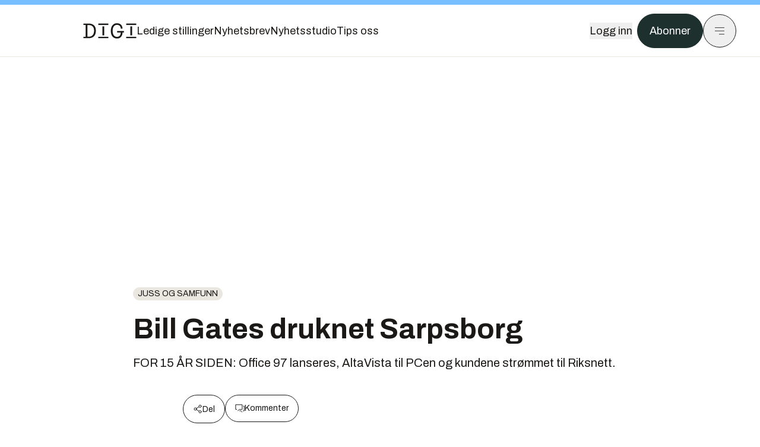

--- FILE ---
content_type: text/html; charset=utf-8
request_url: https://www.digi.no/artikler/bill-gates-druknet-sarpsborg/205178
body_size: 51222
content:
<!DOCTYPE html><html lang="no" class="__variable_306099 __variable_c24e9b __variable_b824ef __variable_4ed8fb"><head><meta charSet="utf-8"/><meta name="viewport" content="width=device-width, initial-scale=1"/><link rel="preload" as="image" href="https://cdn.sanity.io/images/u73k6zys/production/729968829c1c0db7484c47673796faaade9851df-3500x2335.jpg?w=400&amp;auto=format"/><link rel="stylesheet" href="https://assets.gfx.no/digi-frontend/_next/static/css/2cfbe3f2c808b1a4.css" data-precedence="next"/><link rel="stylesheet" href="https://assets.gfx.no/digi-frontend/_next/static/css/e00b80bec16a0110.css" data-precedence="next"/><link rel="stylesheet" href="https://assets.gfx.no/digi-frontend/_next/static/css/67a4a1ba065fdc53.css" data-precedence="next"/><link rel="preload" as="script" fetchPriority="low" href="https://assets.gfx.no/digi-frontend/_next/static/chunks/webpack-aa8877164e267654.js"/><script src="https://assets.gfx.no/digi-frontend/_next/static/chunks/87c73c54-e2916cb38764b201.js" async=""></script><script src="https://assets.gfx.no/digi-frontend/_next/static/chunks/8497-b7e636e1fdbd4725.js" async=""></script><script src="https://assets.gfx.no/digi-frontend/_next/static/chunks/main-app-b89ac5e2232a931f.js" async=""></script><script src="https://assets.gfx.no/digi-frontend/_next/static/chunks/85582243-4d9cf01885001990.js" async=""></script><script src="https://assets.gfx.no/digi-frontend/_next/static/chunks/4b19d7e0-843f2ec21c98a904.js" async=""></script><script src="https://assets.gfx.no/digi-frontend/_next/static/chunks/0a3fd8ab-147aaef64b786a17.js" async=""></script><script src="https://assets.gfx.no/digi-frontend/_next/static/chunks/6078-22c1e13e246713ba.js" async=""></script><script src="https://assets.gfx.no/digi-frontend/_next/static/chunks/5900-3e989345b39c37fc.js" async=""></script><script src="https://assets.gfx.no/digi-frontend/_next/static/chunks/133-66620f5565f76f04.js" async=""></script><script src="https://assets.gfx.no/digi-frontend/_next/static/chunks/7312-740f45811563dd4d.js" async=""></script><script src="https://assets.gfx.no/digi-frontend/_next/static/chunks/3404-05c51009e862dfc9.js" async=""></script><script src="https://assets.gfx.no/digi-frontend/_next/static/chunks/4425-1b144524d1ada624.js" async=""></script><script src="https://assets.gfx.no/digi-frontend/_next/static/chunks/6137-12d1df882f947966.js" async=""></script><script src="https://assets.gfx.no/digi-frontend/_next/static/chunks/2639-1f3ef561bf46f5ad.js" async=""></script><script src="https://assets.gfx.no/digi-frontend/_next/static/chunks/8727-6eee6b04a0560a1e.js" async=""></script><script src="https://assets.gfx.no/digi-frontend/_next/static/chunks/7376-0d26598295935113.js" async=""></script><script src="https://assets.gfx.no/digi-frontend/_next/static/chunks/718-5c627c121122980d.js" async=""></script><script src="https://assets.gfx.no/digi-frontend/_next/static/chunks/7675-3d0bf7ee9b381b82.js" async=""></script><script src="https://assets.gfx.no/digi-frontend/_next/static/chunks/5048-83e7c79ea7a07b30.js" async=""></script><script src="https://assets.gfx.no/digi-frontend/_next/static/chunks/987-8d52f7615b593276.js" async=""></script><script src="https://assets.gfx.no/digi-frontend/_next/static/chunks/1965-83ada154e1a4bdb1.js" async=""></script><script src="https://assets.gfx.no/digi-frontend/_next/static/chunks/6807-859aeb7735a8ca27.js" async=""></script><script src="https://assets.gfx.no/digi-frontend/_next/static/chunks/4610-f7d41d0c729d1a89.js" async=""></script><script src="https://assets.gfx.no/digi-frontend/_next/static/chunks/1847-7c6b3a3ceab8fbde.js" async=""></script><script src="https://assets.gfx.no/digi-frontend/_next/static/chunks/8006-cca2bc74cd54f8bb.js" async=""></script><script src="https://assets.gfx.no/digi-frontend/_next/static/chunks/2329-ddba2490236446c7.js" async=""></script><script src="https://assets.gfx.no/digi-frontend/_next/static/chunks/4144-589514bdcde8c0e1.js" async=""></script><script src="https://assets.gfx.no/digi-frontend/_next/static/chunks/4253-9bb4aed10882160e.js" async=""></script><script src="https://assets.gfx.no/digi-frontend/_next/static/chunks/4433-d9b54da20e39ffac.js" async=""></script><script src="https://assets.gfx.no/digi-frontend/_next/static/chunks/5060-cb800a19763cbe62.js" async=""></script><script src="https://assets.gfx.no/digi-frontend/_next/static/chunks/app/(main)/(editorial)/artikler/%5Bslug%5D/%5Bid%5D/page-563b5b630224c452.js" async=""></script><script src="https://assets.gfx.no/digi-frontend/_next/static/chunks/app/(main)/layout-0a0691ba7da97e33.js" async=""></script><script src="https://assets.gfx.no/digi-frontend/_next/static/chunks/app/(special)/layout-334e2ceb1111bcbe.js" async=""></script><script src="https://assets.gfx.no/digi-frontend/_next/static/chunks/app/(main)/not-found-6175c03e45e6322c.js" async=""></script><script id="ebx" async="" src="https://applets.ebxcdn.com/ebx.js"></script><link rel="preload" href="https://cmp.digi.no/unified/wrapperMessagingWithoutDetection.js" as="script"/><link rel="preload" href="https://securepubads.g.doubleclick.net/tag/js/gpt.js" as="script"/><link rel="preload" href="https://code.piano.io/api/tinypass.min.js" as="script"/><link rel="preload" href="https://cdn.cxense.com/cx.js" as="script"/><link rel="preload" href="https://tag.aticdn.net/piano-analytics.js" as="script"/><meta name="next-size-adjust" content=""/><meta name="theme-color" content="#2B2B2B"/><title>Bill Gates druknet Sarpsborg | Digi.no</title><meta name="description" content="FOR 15 ÅR SIDEN: Office 97 lanseres, AltaVista til PCen og kundene strømmet til Riksnett."/><link rel="manifest" href="/_neste/manifest.json"/><meta name="keywords" content="Juss og samfunn"/><meta name="robots" content="max-image-preview:large"/><meta name="cXenseParse:taxonomy" content="Juss og samfunn"/><meta name="cXenseParse:title" content="Bill Gates druknet Sarpsborg"/><meta name="cXenseParse:articleid" content="205178"/><meta name="cXenseParse:tum-articleType" content="Nyhet"/><meta name="cXenseParse:tum-headline" content="Bill Gates druknet Sarpsborg"/><meta property="og:title" content="Bill Gates druknet Sarpsborg"/><meta property="og:description" content="FOR 15 ÅR SIDEN: Office 97 lanseres, AltaVista til PCen og kundene strømmet til Riksnett."/><meta property="og:url" content="https://www.digi.no/artikler/bill-gates-druknet-sarpsborg/205178"/><meta property="og:site_name" content="Digi.no"/><meta property="og:image" content="https://images.gfx.no/,1200xnull"/><meta property="og:image:width" content="1200"/><meta property="og:image:height" content="676"/><meta property="og:type" content="article"/><meta property="article:published_time" content="2011-11-18T10:06:00.000Z"/><meta property="article:author" content="Sigvald Sveinbjørnsson"/><meta name="twitter:card" content="summary_large_image"/><meta name="twitter:title" content="Bill Gates druknet Sarpsborg"/><meta name="twitter:description" content="FOR 15 ÅR SIDEN: Office 97 lanseres, AltaVista til PCen og kundene strømmet til Riksnett."/><meta name="twitter:image" content="https://images.gfx.no/1200x676null"/><link rel="icon" href="/_neste/favicon.ico"/><link rel="apple-touch-icon" href="/_neste/apple-touch-icon.png"/><meta name="sentry-trace" content="3601291a104c23ffb503add0f6b8cea7-8d31d2110621d1c2-0"/><meta name="baggage" content="sentry-environment=production,sentry-release=Z09-IwUMlodQxTM4hIaZh,sentry-public_key=37d7522f7c67460abdca31cab9ed4c60,sentry-trace_id=3601291a104c23ffb503add0f6b8cea7,sentry-sampled=false"/><script src="https://assets.gfx.no/digi-frontend/_next/static/chunks/polyfills-42372ed130431b0a.js" noModule=""></script></head><body><div hidden=""><!--$--><!--/$--></div><script>((a,b,c,d,e,f,g,h)=>{let i=document.documentElement,j=["light","dark"];function k(b){var c;(Array.isArray(a)?a:[a]).forEach(a=>{let c="class"===a,d=c&&f?e.map(a=>f[a]||a):e;c?(i.classList.remove(...d),i.classList.add(f&&f[b]?f[b]:b)):i.setAttribute(a,b)}),c=b,h&&j.includes(c)&&(i.style.colorScheme=c)}if(d)k(d);else try{let a=localStorage.getItem(b)||c,d=g&&"system"===a?window.matchMedia("(prefers-color-scheme: dark)").matches?"dark":"light":a;k(d)}catch(a){}})("class","theme","system",null,["light","dark"],null,true,true)</script><script>(self.__next_s=self.__next_s||[]).push([0,{"children":"\n          'use strict'\n          function _typeof(t) {\n            return (_typeof =\n              'function' == typeof Symbol && 'symbol' == typeof Symbol.iterator\n              ? function (t) {\n                return typeof t\n              }\n              : function (t) {\n                return t && 'function' == typeof Symbol && t.constructor === Symbol && t !== Symbol.prototype\n                ? 'symbol'\n                : typeof t\n              })(t)\n            }\n            !(function () {\n              var t = function () {\n                var t,\n                e,\n                o = [],\n                n = window,\n                r = n\n                for (; r; ) {\n                  try {\n                    if (r.frames.__tcfapiLocator) {\n                      t = r\n                      break\n                    }\n                  } catch (t) {}\n                  if (r === n.top) break\n                  r = r.parent\n                }\n                t ||\n                (!(function t() {\n                  var e = n.document,\n                  o = !!n.frames.__tcfapiLocator\n                  if (!o)\n                  if (e.body) {\n                    var r = e.createElement('iframe')\n                    ;(r.style.cssText = 'display:none'), (r.name = '__tcfapiLocator'), e.body.appendChild(r)\n                  } else setTimeout(t, 5)\n                  return !o\n                })(),\n                (n.__tcfapi = function () {\n                  for (var t = arguments.length, n = new Array(t), r = 0; r < t; r++) n[r] = arguments[r]\n                  if (!n.length) return o\n                  'setGdprApplies' === n[0]\n                  ? n.length > 3 &&\n                  2 === parseInt(n[1], 10) &&\n                  'boolean' == typeof n[3] &&\n                  ((e = n[3]), 'function' == typeof n[2] && n[2]('set', !0))\n                  : 'ping' === n[0]\n                  ? 'function' == typeof n[2] && n[2]({ gdprApplies: e, cmpLoaded: !1, cmpStatus: 'stub' })\n                  : o.push(n)\n                }),\n                n.addEventListener(\n                  'message',\n                  function (t) {\n                    var e = 'string' == typeof t.data,\n                    o = {}\n                    if (e)\n                    try {\n                  o = JSON.parse(t.data)\n                } catch (t) {}\n                else o = t.data\n                var n = 'object' === _typeof(o) && null !== o ? o.__tcfapiCall : null\n                n &&\n                window.__tcfapi(\n                  n.command,\n                  n.version,\n                  function (o, r) {\n                    var a = { __tcfapiReturn: { returnValue: o, success: r, callId: n.callId } }\n                    t && t.source && t.source.postMessage && t.source.postMessage(e ? JSON.stringify(a) : a, '*')\n                  },\n                  n.parameter\n                  )\n                },\n                !1\n                ))\n              }\n              'undefined' != typeof module ? (module.exports = t) : t()\n            })()        \n            ","id":"sourcepoint-init"}])</script><script>(self.__next_s=self.__next_s||[]).push([0,{"children":"\n          window._sp_queue = []\n          window._sp_ = {\n            config: {\n              accountId: 1952,\n              baseEndpoint: 'https://cmp.digi.no',\n              propertyHref: 'https://www.digi.no',\n              \n              \n              \n              gdpr: {},\n              events: {},\n            },\n          }\n          ","id":"sourcepoint-config"}])</script><header class="relative w-full h-20 sm:h-24 z-[60] print:hidden"><div class="w-full fixed top-0 z-30 h-20 sm:h-24 border-t-8 border-t-site-brand-darker border-b border-b-brandNeutral-100 dark:border-b-brandStone-700 text-brandNeutral-900 dark:text-brandNeutral-100 bg-white dark:bg-brandNeutral-900"><nav class="fixed top-0 right-0 h-[100dvh] transform transition-transform duration-300 ease-in-out z-40 w-full sm:w-[500px] print:hidden mt-2 bg-site-brand dark:bg-brandStone-800 text-brandNeutral-900 dark:text-brandNeutral-100 translate-x-full"><div class="p-4 pb-10 lg:p-10 pt-0 mt-24 sm:mt-28 flex flex-col gap-10 overflow-y-auto no-scrollbar h-[calc(100dvh-6rem-0.5rem)] sm:h-[calc(100dvh-7rem-0.5rem)]"><form class="w-full" action="/sok"><div class="relative w-full"><input type="search" placeholder="Søk" class="w-full h-14 pl-4 pr-10 text-base border outline-none transition-colors mt-px border-black dark:border-brandNeutral-100 bg-site-brand dark:dark:bg-brandStone-800 text-brandNeutral-900 dark:text-brandNeutral-100 placeholder:text-brandNeutral-900 dark:placeholder:text-brandNeutral-100 hover:shadow-[0_0_0_1px_black] dark:hover:shadow-[0_0_0_1px_#E9E7E0] focus:shadow-[0_0_0_1px_black] dark:focus:shadow-[0_0_0_1px_#E9E7E0]" name="query"/><button type="submit" title="Søk" class="absolute inset-y-0 right-3 flex items-center justify-center"><svg class="w-6 h-6"><use href="/_next/static/svg-assets/sprite.62b548cb69b6977dc9ebc70fd7d8699d.svg#magnifying-glass"></use></svg></button><input type="hidden" name="sortBy" value="date"/></div></form><div class="flex xl:hidden flex-col gap-6 text-xl font-light"><a href="https://tekjobb.no/?utm_source=digi.no&amp;utm_medium=menu" class="hover:underline"><span class="relative inline-block">Ledige stillinger</span></a><a href="https://abonnement.tumedia.no/nyhetsbrev?utm_source=digi.no&amp;utm_medium=menu" class="hover:underline"><span class="relative inline-block">Nyhetsbrev</span></a><a class="hover:underline" href="/nyhetsstudio"><span class="relative inline-block">Nyhetsstudio</span></a><a class="hover:underline" href="mailto:tips@digi.no"><span class="relative inline-block">Tips oss</span></a></div><div class="border-t border-brandNeutral-900 dark:border-brandNeutral-100" data-orientation="vertical"><div data-state="closed" data-orientation="vertical" class="border-b border-brandNeutral-900 dark:border-brandNeutral-100"><h3 data-orientation="vertical" data-state="closed" class="flex"><button type="button" aria-controls="radix-_R_9h6braivb_" aria-expanded="false" data-state="closed" data-orientation="vertical" id="radix-_R_1h6braivb_" class="flex flex-1 items-center justify-between py-4 font-medium transition-all hover:underline [&amp;[data-state=open]&gt;svg]:rotate-180 font-mono text-xs" data-radix-collection-item="">Nyheter<svg xmlns="http://www.w3.org/2000/svg" width="24" height="24" viewBox="0 0 24 24" fill="none" stroke="currentColor" stroke-width="2" stroke-linecap="round" stroke-linejoin="round" class="lucide lucide-chevron-down h-4 w-4 shrink-0 transition-transform duration-200"><path d="m6 9 6 6 6-6"></path></svg></button></h3><div data-state="closed" id="radix-_R_9h6braivb_" hidden="" role="region" aria-labelledby="radix-_R_1h6braivb_" data-orientation="vertical" class="overflow-hidden text-sm transition-all data-[state=closed]:animate-accordion-up data-[state=open]:animate-accordion-down" style="--radix-accordion-content-height:var(--radix-collapsible-content-height);--radix-accordion-content-width:var(--radix-collapsible-content-width)"></div></div><div data-state="closed" data-orientation="vertical" class="border-b border-brandNeutral-900 dark:border-brandNeutral-100"><h3 data-orientation="vertical" data-state="closed" class="flex"><button type="button" aria-controls="radix-_R_ah6braivb_" aria-expanded="false" data-state="closed" data-orientation="vertical" id="radix-_R_2h6braivb_" class="flex flex-1 items-center justify-between py-4 font-medium transition-all hover:underline [&amp;[data-state=open]&gt;svg]:rotate-180 font-mono text-xs" data-radix-collection-item="">Meninger<svg xmlns="http://www.w3.org/2000/svg" width="24" height="24" viewBox="0 0 24 24" fill="none" stroke="currentColor" stroke-width="2" stroke-linecap="round" stroke-linejoin="round" class="lucide lucide-chevron-down h-4 w-4 shrink-0 transition-transform duration-200"><path d="m6 9 6 6 6-6"></path></svg></button></h3><div data-state="closed" id="radix-_R_ah6braivb_" hidden="" role="region" aria-labelledby="radix-_R_2h6braivb_" data-orientation="vertical" class="overflow-hidden text-sm transition-all data-[state=closed]:animate-accordion-up data-[state=open]:animate-accordion-down" style="--radix-accordion-content-height:var(--radix-collapsible-content-height);--radix-accordion-content-width:var(--radix-collapsible-content-width)"></div></div><div data-state="closed" data-orientation="vertical" class="border-b border-brandNeutral-900 dark:border-brandNeutral-100"><h3 data-orientation="vertical" data-state="closed" class="flex"><button type="button" aria-controls="radix-_R_bh6braivb_" aria-expanded="false" data-state="closed" data-orientation="vertical" id="radix-_R_3h6braivb_" class="flex flex-1 items-center justify-between py-4 font-medium transition-all hover:underline [&amp;[data-state=open]&gt;svg]:rotate-180 font-mono text-xs" data-radix-collection-item="">Tjenester<svg xmlns="http://www.w3.org/2000/svg" width="24" height="24" viewBox="0 0 24 24" fill="none" stroke="currentColor" stroke-width="2" stroke-linecap="round" stroke-linejoin="round" class="lucide lucide-chevron-down h-4 w-4 shrink-0 transition-transform duration-200"><path d="m6 9 6 6 6-6"></path></svg></button></h3><div data-state="closed" id="radix-_R_bh6braivb_" hidden="" role="region" aria-labelledby="radix-_R_3h6braivb_" data-orientation="vertical" class="overflow-hidden text-sm transition-all data-[state=closed]:animate-accordion-up data-[state=open]:animate-accordion-down" style="--radix-accordion-content-height:var(--radix-collapsible-content-height);--radix-accordion-content-width:var(--radix-collapsible-content-width)"></div></div><div data-state="closed" data-orientation="vertical" class="border-b border-brandNeutral-900 dark:border-brandNeutral-100"><h3 data-orientation="vertical" data-state="closed" class="flex"><button type="button" aria-controls="radix-_R_ch6braivb_" aria-expanded="false" data-state="closed" data-orientation="vertical" id="radix-_R_4h6braivb_" class="flex flex-1 items-center justify-between py-4 font-medium transition-all hover:underline [&amp;[data-state=open]&gt;svg]:rotate-180 font-mono text-xs" data-radix-collection-item="">Info og kontakt<svg xmlns="http://www.w3.org/2000/svg" width="24" height="24" viewBox="0 0 24 24" fill="none" stroke="currentColor" stroke-width="2" stroke-linecap="round" stroke-linejoin="round" class="lucide lucide-chevron-down h-4 w-4 shrink-0 transition-transform duration-200"><path d="m6 9 6 6 6-6"></path></svg></button></h3><div data-state="closed" id="radix-_R_ch6braivb_" hidden="" role="region" aria-labelledby="radix-_R_4h6braivb_" data-orientation="vertical" class="overflow-hidden text-sm transition-all data-[state=closed]:animate-accordion-up data-[state=open]:animate-accordion-down" style="--radix-accordion-content-height:var(--radix-collapsible-content-height);--radix-accordion-content-width:var(--radix-collapsible-content-width)"></div></div></div></div></nav><div class="absolute top-0 left-0 w-full"><div class="[@media(max-width:1032px)]:px-4 px-0 py-4 flex items-center mx-auto max-w-body-outer h-18 sm:h-22 sm:text-lg gap-16"><div class="z-40"><a aria-label="Gå til forsiden" href="/"><div><svg class="w-[90px] h-[32px] print:invert"><use href="/_next/static/svg-assets/sprite.62b548cb69b6977dc9ebc70fd7d8699d.svg#digi-logo"></use></svg></div></a></div><div class="h-8 gap-8 hidden xl:flex flex-wrap items-center"><a href="https://tekjobb.no/?utm_source=digi.no&amp;utm_medium=header" class="hover:underline relative inline-block"><span>Ledige stillinger</span></a><a href="https://abonnement.tumedia.no/nyhetsbrev?utm_source=digi.no&amp;utm_medium=header" class="hover:underline relative inline-block"><span>Nyhetsbrev</span></a><a href="/nyhetsstudio" class="hover:underline relative inline-block"><span>Nyhetsstudio</span></a><a href="mailto:tips@digi.no" class="hover:underline relative inline-block"><span>Tips oss</span></a></div><div class="flex items-center gap-2 z-40 absolute right-4 lg:right-10"><button class="hover:underline mr-2" aria-label="Logg inn"><span>Logg inn</span></button><a href="https://abonnement.tumedia.no/bestill?utm_source=digi.no&amp;utm_medium=header&amp;redirectUri=https://www.digi.no/artikler/bill-gates-druknet-sarpsborg/205178" class="px-5 py-3 sm:py-3.5 text-white items-center text-sm sm:text-lg rounded-full transition-all border bg-brandTeal-900 border-brandTeal-900 hover:bg-transparent hover:text-brandNeutral-900 hover:border-brandNeutral-900 dark:bg-brandTeal-700 dark:border-brandTeal-700 dark:hover:text-white dark:hover:border-white">Abonner</a><button class="w-11 h-11 sm:w-14 sm:h-14 flex items-center justify-center rounded-full border border-solid border-brandNeutral-900 dark:border-brandNeutral-100" aria-label="Meny"><svg class="w-5 h-5"><use href="/_next/static/svg-assets/sprite.62b548cb69b6977dc9ebc70fd7d8699d.svg#menu"></use></svg></button></div></div></div></div></header><main class="bg-white dark:bg-brandNeutral-900 pb-6"><div class="max-w-body-outer mx-auto relative text-lg leading-normal"><div class="page-ad mt-0 pt-4 hidden lg:flex lg:h-[320px]"> <div class="banner-inset"><div class="banner-wrapper"><div class="banner-content" id="brandBoardTop"></div></div></div></div><div class="relative"><div class="absolute -left-6 top-0 h-full -translate-x-full z-20"><div class="sticky right-0 top-24"><div class="page-ad hidden 2xl:flex"> <div class="banner-inset"><div class="banner-wrapper"><div class="banner-content" id="skyscraperLeft"></div></div></div></div><div class="page-ad hidden 2xl:flex"> <div class="banner-inset"><div class="banner-wrapper"><div class="banner-content" id="netBoardLeft"></div></div></div></div></div></div><div class="absolute -right-6 top-0 h-full translate-x-full z-20"><div class="sticky left-0 top-24"><div class="page-ad hidden 2xl:flex mt-4"> <div class="banner-inset"><div class="banner-wrapper"><div class="banner-content" id="skyscraperRight"></div></div></div></div><div class="page-ad hidden 2xl:flex mt-4"> <div class="banner-inset"><div class="banner-wrapper"><div class="banner-content" id="netBoardRight"></div></div></div></div></div></div><div class="pb-8 px-4 md:px-0 relative"><div class="text-left text-pretty break-words max-w-lead mx-auto mb-10 pt-12 relative"><a class="inline-block uppercase px-2 py-1 rounded-full text-sm leading-none hover:underline whitespace-nowrap text-brandNeutral-900 bg-brandNeutral-100 dark:bg-brandStone-300 mb-6" href="/emne/juss-og-samfunn">Juss og samfunn</a><h1 class="text-3.25xl sm:text-5xl leading-[1.1] mb-5 font-bold">Bill Gates druknet Sarpsborg</h1><p class="text-xl leading-snug mb-8">FOR 15 ÅR SIDEN: Office 97 lanseres, AltaVista til PCen og kundene strømmet til Riksnett.</p></div><div class="max-w-body text-sm mx-auto mb-6 pb-6 border-b border-b-brandNeutral-900 dark:border-b-brandNeutral-100"><div class="flex gap-x-3 "><div class="relative"><div><button class="inline-flex items-center justify-center gap-2 rounded-full text-sm font-sans ring-offset-white transition-colors focus-visible:outline-none focus-visible:ring-2 focus-visible:ring-neutral-950 focus-visible:ring-offset-2 disabled:pointer-events-none disabled:opacity-50 [&amp;_svg]:pointer-events-none [&amp;_svg]:shrink-0 dark:ring-offset-neutral-950 dark:focus-visible:ring-neutral-300 border border-solid border-brandNeutral-900 bg-transparent text-brandNeutral-900 hover:bg-site-brand-darker dark:bg-brandNeutral-900 dark:text-white dark:border-brandNeutral-100 dark:hover:border-brandNeutral-900 dark:hover:text-brandNeutral-900 py-3 px-4"><svg class="w-4 h-4" stroke-width="1.5"><use href="/_next/static/svg-assets/sprite.62b548cb69b6977dc9ebc70fd7d8699d.svg#share"></use></svg> <span class="mt-0.5">Del</span></button></div><input type="text" class="h-[1px] w-[1px] absolute z-10 top-0 opacity-0"/></div><a href="#comments-205178"><button class="inline-flex items-center justify-center gap-2 rounded-full text-sm font-sans ring-offset-white transition-colors focus-visible:outline-none focus-visible:ring-2 focus-visible:ring-neutral-950 focus-visible:ring-offset-2 disabled:pointer-events-none disabled:opacity-50 [&amp;_svg]:pointer-events-none [&amp;_svg]:shrink-0 dark:ring-offset-neutral-950 dark:focus-visible:ring-neutral-300 border border-solid border-brandNeutral-900 bg-transparent text-brandNeutral-900 hover:bg-site-brand-darker dark:bg-brandNeutral-900 dark:text-white dark:border-brandNeutral-100 dark:hover:border-brandNeutral-900 dark:hover:text-brandNeutral-900 py-3 px-4"><svg class="w-4 h-4" stroke-width="1.5"><use href="/_next/static/svg-assets/sprite.62b548cb69b6977dc9ebc70fd7d8699d.svg#debate"></use></svg>Kommenter</button></a></div><div class="flex justify-center mt-6 font-bold flex-col"><div class="flex items-center mb-4"><a href="/forfattere/272649"><span class="hover:underline mr-1">Sigvald Sveinbjørnsson</span></a></div></div><div>18. nov. 2011 - 11:06 </div></div><div class="page-ad flex md:!hidden"> <div class="banner-inset"><div class="banner-wrapper"><div class="banner-content" id="brandBoardTopMobile"></div></div></div></div><div id="article-wrapper-205178"><div class="mx-auto "><div class="max-w-body mx-auto"></div><div class="article article-wrapper"><p>I anledning 15-års jubileet til digi.no åpner vi våre arkiver. Hver fredag ettermiddag ut året vil vi presentere noen av nyhetene som preget nyhetsbildet i digi.nos univers for nettopp 15 år siden.</p><p>Klikk på titlene for å lese hele saken fra vårt arkiv:</p><p><a href="http://www.digi.no/56287/office-97-klar-for-lansering" target="_blank" rel="noopener"><strong>Office 97 klar for lansering</strong></a><br /> <em>I dag lanseres Microsoft Office 97 på det amerikanske markedet. Programpakken som er Microsofts viktigste inntektskilde, vil derimot ikke komme til Norge før neste år.</em></p><div class="clear-both"><div class="page-ad"> <div class="banner-inset"><div class="banner-wrapper"><div class="banner-content" id="netBoard-2"></div></div></div></div></div><p><a href="http://www.digi.no/53346/bill-gates-har-satt-sarpsborg-under-vann" target="_blank" rel="noopener"><strong>Bill Gates har satt Sarpsborg under vann!</strong></a><br /> <em>Hadde jeg vært sarping og kjøpt Microsofts verdensatlas på CD-ROM, Encarta 97, ville jeg umiddelbart ha returnert atlaset til Bill Gates, skriver Jon Michelet i ukens mediekommentar. Michelets test av produktet er illevarslende - enten for sarpingene eller for Microsoft.</em></p><p><a href="http://www.digi.no/36870/ny-slankere-windows" target="_blank" rel="noopener"><strong>Ny slankere Windows</strong></a><br /> <em>En ny versjon av Windows beregnet for det ultralette bærbare markedet, ble lansert i dag. De første maskinene som er konfigurert for dette systemet vil være på markedet over nyåret.</em></p><p><a href="http://www.digi.no/48779/384000-norske-online-hjem-i-2000" target="_blank" rel="noopener"><strong>384.000 norske online-hjem i 2000</strong></a><br /> <em>Antall norske online-hjem, det vil si husstander som er knyttet til Internett hjemmefra, vil firedobles de neste fire årene. Mens det i dag finnes vel 95.000 norske onlinehjem, vil antallet øke til 384.000 hjem fram til år 2000.</em></p><p><a href="http://www.digi.no/38133/altavista-finner-paa-din-egen-pc" target="_blank" rel="noopener"><strong>AltaVista finner - på din egen PC</strong></a><br /> <em>Digital lanserer nå en egen AltaVista-utgave spesielt tilpasset din PC. "AltaVista Search My Computer Private eXtension" skal bidra til at brukere av Windows 95 eller Windows NT lettere skal kunne finne fram filer på egen datamaskin</em></p><p><a href="http://www.digi.no/43320/kundene-strommer-til-riksnett" target="_blank" rel="noopener"><strong>Kundene strømmer til Riksnett</strong></a><br /> <em>Riksnett girer opp på alle fronter, og har den siste uken fått 250 nye kunder - langt flere enn normalt. Markedssjef Jarle Ødegaard mener fusjonen er en viktig årsak til kunsestrømmen.</em></p><p>    <i>Les også:</i></p><ul class="c1">
<li>[09.12.2011] <a href="http://www.digi.no/884774/riksnett-driver-regelrett-tyveri"><strong>– Riksnett driver regelrett tyveri</strong></a></li>
<li>[02.12.2011] <a href="http://www.digi.no/884210/staa-sammen-mot-telenor"><strong>– Stå sammen mot Telenor</strong></a></li>
<li>[25.11.2011] <a href="http://www.digi.no/883589/ctr-alt-del-politianmeldt"><strong>Ctr-alt-del politianmeldt</strong></a></li>
<li>[11.11.2011] <a href="http://www.digi.no/882554/gigantfusjon-paa-internett"><strong>Gigantfusjon på internett</strong></a></li>
<li>[04.11.2011] <a href="http://www.digi.no/882063/verdens-minste-harddisk"><strong>Verdens minste harddisk</strong></a></li>
<li>[28.10.2011] <a href="http://www.digi.no/881507/send-e-post-til-gud"><strong>Send e-post til gud</strong></a></li>
</ul></div></div></div><div class="max-w-body mx-auto"><div class="border-t border-brandNeutral-900 dark:border-brandStone-300 pt-6 my-6 max-w-body mx-auto"><div class="flex flex-wrap gap-2"><a class="inline-block uppercase px-2 py-1 rounded-full text-sm leading-none hover:underline whitespace-nowrap text-brandNeutral-900 bg-brandNeutral-100 dark:bg-brandStone-300" href="/emne/juss-og-samfunn">Juss og samfunn</a></div></div><div class="flex gap-x-3 mt-5"><div class="relative"><div><button class="inline-flex items-center justify-center gap-2 rounded-full text-sm font-sans ring-offset-white transition-colors focus-visible:outline-none focus-visible:ring-2 focus-visible:ring-neutral-950 focus-visible:ring-offset-2 disabled:pointer-events-none disabled:opacity-50 [&amp;_svg]:pointer-events-none [&amp;_svg]:shrink-0 dark:ring-offset-neutral-950 dark:focus-visible:ring-neutral-300 border border-solid border-brandNeutral-900 bg-transparent text-brandNeutral-900 hover:bg-site-brand-darker dark:bg-brandNeutral-900 dark:text-white dark:border-brandNeutral-100 dark:hover:border-brandNeutral-900 dark:hover:text-brandNeutral-900 py-3 px-4"><svg class="w-4 h-4" stroke-width="1.5"><use href="/_next/static/svg-assets/sprite.62b548cb69b6977dc9ebc70fd7d8699d.svg#share"></use></svg> <span class="mt-0.5">Del</span></button></div><input type="text" class="h-[1px] w-[1px] absolute z-10 top-0 opacity-0"/></div></div><div class="max-w-body mx-auto my-6" id="comments-205178"><div class="text-xl md:text-3xl mb-2 font-bold">Kommentarer</div><div class="text-base py-2 px-3 bg-brandStone-100 dark:bg-brandStone-700">Du må være innlogget hos Ifrågasätt for å kommentere. Bruk BankID for automatisk oppretting av brukerkonto. Du kan kommentere under fullt navn eller med kallenavn.</div><div id="ifragasatt-205178"></div></div></div></div><div><div class="page-ad"> <div class="banner-inset"><div class="banner-wrapper"><div class="banner-content" id="nativeArticle"></div></div></div></div></div><!--$?--><template id="B:0"></template><!--/$--></div><div class="page-ad"> <div class="banner-inset"><div class="banner-wrapper"><div class="banner-content" id="brandBoardBottom"></div></div></div></div></div><!--$--><!--/$--></main><footer class="bg-brandTeal-900 dark:bg-brandNeutral-950 text-white text-lg font-sans leading-snug py-10 px-4"><div class="max-w-body-outer mx-auto"><div class="flex items-center justify-between mb-8"><a class="text-site-color hover:underline mr-10" aria-label="Gå til forsiden" href="/"><svg class="text-site-brand-darker h-14 w-32"><use href="/_next/static/svg-assets/sprite.62b548cb69b6977dc9ebc70fd7d8699d.svg#digi-logo"></use></svg></a><a href="mailto:tips@digi.no" class="inline-flex items-center justify-center gap-2 rounded-full font-sans ring-offset-white transition-colors focus-visible:outline-none focus-visible:ring-2 focus-visible:ring-neutral-950 focus-visible:ring-offset-2 disabled:pointer-events-none disabled:opacity-50 [&amp;_svg]:pointer-events-none [&amp;_svg]:shrink-0 dark:ring-offset-neutral-950 dark:focus-visible:ring-neutral-300 border border-solid bg-transparent hover:bg-site-brand-darker dark:bg-brandNeutral-900 dark:text-white dark:border-brandNeutral-100 dark:hover:border-brandNeutral-900 dark:hover:text-brandNeutral-900 py-3 px-4 text-lg text-white border-white hover:border-site-brand-darker hover:text-black">Tips oss</a></div><div class="border-t border-white pt-6 grid gap-4 md:gap-6 md:grid-cols-3"><div><div><p class="text-xs text-white/80 mb-2 font-mono">Ansvarlig redaktør</p><p><a href="mailto:kristina@tumedia.no" class="hover:text-site-brand">Kristina Fritsvold Nilsen</a></p></div><div class="mt-8 mb-6"><p class="text-xs text-white/80 mt-4 mb-2 font-mono">Nyhetsredaktør</p><p><a href="mailto:tor@tu.no" class="hover:text-site-brand">Tor M. Nondal</a></p></div></div><div><ul class="space-y-4"><li><a class="hover:text-site-brand" href="/rss">RSS-feed forside</a></li><li><a href="https://www.facebook.com/www.digi.no" class="hover:text-site-brand" target="_blank" rel="noopener noreferrer" aria-label="Følg oss på facebook">Facebook</a></li><li><a href="https://www.linkedin.com/company/digi.no" class="hover:text-site-brand" target="_blank" rel="noopener noreferrer" aria-label="Følg oss på linkedin">Linkedin</a></li><li><a href="https://bsky.app/profile/digi.no" class="hover:text-site-brand" target="_blank" rel="noopener noreferrer" aria-label="Følg oss på bsky">Bsky</a></li></ul></div><div><ul class="space-y-4"><li><a href="https://abonnement.tumedia.no/nyhetsbrev?utm_source=digi.no&amp;utm_medium=footer" class="hover:text-site-brand">Nyhetsbrev</a></li><li><button class="cursor-pointer hover:text-site-brand">Samtykkeinnstillinger</button></li><li><a href="https://abonnement.tumedia.no/brukeravtale" class="hover:text-site-brand" target="_blank" rel="noopener noreferrer">Vilkår og bruksbetingelser</a></li><li><a href="https://www.tumedia.no/kunstig-intelligens" class="hover:text-site-brand" target="_blank" rel="noopener noreferrer">KI-retningslinjer</a></li></ul></div></div><p class="mt-8">All journalistikk er basert på<!-- --> <a href="https://presse.no/Etisk-regelverk/Vaer-Varsom-plakaten" class="underline hover:text-site-brand">Vær varsom-plakaten</a> <!-- -->og<!-- --> <a href="https://presse.no/Etisk-regelverk/Redaktoerplakaten" class="underline hover:text-site-brand">Redaktørplakaten</a></p><div class="mt-8 space-y-4 border-t border-white"><div data-orientation="vertical"><div data-state="closed" data-orientation="vertical" class="border-b"><h3 data-orientation="vertical" data-state="closed" class="flex"><button type="button" aria-controls="radix-_R_1cibraivb_" aria-expanded="false" data-state="closed" data-orientation="vertical" id="radix-_R_cibraivb_" class="flex flex-1 items-center justify-between py-4 font-medium transition-all [&amp;[data-state=open]&gt;svg]:rotate-180 hover:text-site-brand hover:no-underline" data-radix-collection-item="">Abonnement<svg xmlns="http://www.w3.org/2000/svg" width="24" height="24" viewBox="0 0 24 24" fill="none" stroke="currentColor" stroke-width="2" stroke-linecap="round" stroke-linejoin="round" class="lucide lucide-chevron-down h-4 w-4 shrink-0 transition-transform duration-200"><path d="m6 9 6 6 6-6"></path></svg></button></h3><div data-state="closed" id="radix-_R_1cibraivb_" hidden="" role="region" aria-labelledby="radix-_R_cibraivb_" data-orientation="vertical" class="overflow-hidden text-sm transition-all data-[state=closed]:animate-accordion-up data-[state=open]:animate-accordion-down" style="--radix-accordion-content-height:var(--radix-collapsible-content-height);--radix-accordion-content-width:var(--radix-collapsible-content-width)"></div></div><div data-state="closed" data-orientation="vertical" class="border-b"><h3 data-orientation="vertical" data-state="closed" class="flex"><button type="button" aria-controls="radix-_R_1kibraivb_" aria-expanded="false" data-state="closed" data-orientation="vertical" id="radix-_R_kibraivb_" class="flex flex-1 items-center justify-between py-4 font-medium transition-all [&amp;[data-state=open]&gt;svg]:rotate-180 hover:text-site-brand hover:no-underline" data-radix-collection-item="">Kontakt<svg xmlns="http://www.w3.org/2000/svg" width="24" height="24" viewBox="0 0 24 24" fill="none" stroke="currentColor" stroke-width="2" stroke-linecap="round" stroke-linejoin="round" class="lucide lucide-chevron-down h-4 w-4 shrink-0 transition-transform duration-200"><path d="m6 9 6 6 6-6"></path></svg></button></h3><div data-state="closed" id="radix-_R_1kibraivb_" hidden="" role="region" aria-labelledby="radix-_R_kibraivb_" data-orientation="vertical" class="overflow-hidden text-sm transition-all data-[state=closed]:animate-accordion-up data-[state=open]:animate-accordion-down" style="--radix-accordion-content-height:var(--radix-collapsible-content-height);--radix-accordion-content-width:var(--radix-collapsible-content-width)"></div></div></div></div><div class="mt-10 md:pb-6 text-sm text-white flex justify-between items-center flex-wrap gap-8"><p>© 1995-<!-- -->2026<!-- --> <a href="https://www.tumedia.no/?utm_source=digi.no&amp;utm_medium=footer" class="underline font-semibold hover:text-site-brand">Teknisk Ukeblad Media AS</a></p><svg class="w-32 h-7"><use href="/_next/static/svg-assets/sprite.62b548cb69b6977dc9ebc70fd7d8699d.svg#tumedia-logo"></use></svg></div></div></footer><div id="piano-experience-bottom" class="sticky bottom-0 left-0 z-50 w-full"></div><noscript><img height="1" width="1" style="display:none" alt="" src="https://px.ads.linkedin.com/collect/?pid=5419809&amp;fmt=gif"/></noscript><script>requestAnimationFrame(function(){$RT=performance.now()});</script><script src="https://assets.gfx.no/digi-frontend/_next/static/chunks/webpack-aa8877164e267654.js" id="_R_" async=""></script><div hidden id="S:0"><div class="bg-brandStone-100 dark:bg-brandNeutral-950 relative my-6 py-4 sm:py-6 px-4 lg:px-6 lg:w-screen lg:ml-[-50vw] lg:left-1/2"><div class="max-w-body-outer mx-auto sm:mt-2"><a href="https://tekjobb.no/stillinger?utm_source=digi.no&amp;utm_medium=articles_inline&amp;utm_content=carousel_top" target="_blank" rel="noopener noreferrer" class="flex py-2 sm:py-3 items-center justify-between group"><svg class="w-24 sm:w-32 h-7"><use href="/_next/static/svg-assets/sprite.62b548cb69b6977dc9ebc70fd7d8699d.svg#tekjobb-logo"></use></svg><div class="flex items-center justify-end"><span class="text-sm sm:text-base font-semibold mr-2 group-hover:underline">Se flere jobber</span></div></a><a href="https://tekjobb.no/fra-usikker-student-til-ombruksraadgiver?utm_source=digi.no&amp;utm_medium=articles_inline&amp;utm_content=carousel_article_featured" class="block group text-brandNeutral-900" target="_blank" rel="noopener noreferrer"><div class="flex bg-white dark:bg-brandStone-100"><div class="flex flex-col justify-center w-[66%] py-2 px-4 sm:py-3 sm:px-10"><div class="text-xl leading-6 md:text-3.25xl font-serif font-light md:leading-9 mb-2 sm:mb-4 group-hover:underline">Fra usikker student til ombruksrådgiver i bærekraftig byggebransje!</div><div class="flex items-center"><span class="text-sm font-semibold font-sans mr-3 group-hover:underline">Les mer</span></div></div><div class="w-[34%] flex items-center"><img class="object-cover h-full w-full" src="https://cdn.sanity.io/images/u73k6zys/production/729968829c1c0db7484c47673796faaade9851df-3500x2335.jpg?w=400&amp;auto=format" alt="Fra usikker student til ombruksrådgiver i bærekraftig byggebransje!"/></div></div></a><div class="relative py-4 overflow-hidden"><div class="flex text-brandNeutral-900"><div class="flex-[0_0_40%] sm:flex-[0_0_30%] md:flex-[0_0_22%]"><div class="pr-4 flex"><a href="https://tekjobb.no/stillinger/senioringenior-sno-bre-og-is-kd_tOSN?utm_source=digi.no&amp;utm_medium=articles_inline&amp;utm_content=carousel_featured" target="_blank" rel="noopener noreferrer" class="block rounded bg-white dark:bg-brandStone-100 relative group w-full"><div class="w-full flex items-center justify-center"><div class="w-48 h-24 sm:h-32 flex items-center bg-white dark:bg-brandStone-100 justify-center"><img class="max-w-[80%] h-auto max-h-16" loading="lazy" src="https://cdn.sanity.io/images/u73k6zys/production/75d68664d255f250fb5c9c0fed77d197e041f635-713x477.png?w=192&amp;h=100&amp;q=75&amp;fit=clip&amp;auto=format" alt="NVE"/></div></div><div class="px-2 group-hover:underline break-words text-sm font-semibold text-center border-t border-t-brandStone-200 h-32 flex items-center justify-center">Senioringeniør - Snø, bre og is</div></a></div></div><div class="flex-[0_0_40%] sm:flex-[0_0_30%] md:flex-[0_0_22%]"><div class="pr-4 flex"><a href="https://tekjobb.no/stillinger/daglig-leder-I9OYqpQkE-?utm_source=digi.no&amp;utm_medium=articles_inline&amp;utm_content=carousel_featured" target="_blank" rel="noopener noreferrer" class="block rounded bg-white dark:bg-brandStone-100 relative group w-full"><div class="w-full flex items-center justify-center"><div class="w-48 h-24 sm:h-32 flex items-center bg-white dark:bg-brandStone-100 justify-center"><img class="max-w-[80%] h-auto max-h-16" loading="lazy" src="https://cdn.sanity.io/images/u73k6zys/production/d02ded3d48db28741200bbb5ae101c01a3192bba-800x450.jpg?w=192&amp;h=100&amp;q=75&amp;fit=clip&amp;auto=format" alt="IKT Valdres IKS"/></div></div><div class="px-2 group-hover:underline break-words text-sm font-semibold text-center border-t border-t-brandStone-200 h-32 flex items-center justify-center">Daglig leder</div></a></div></div><div class="flex-[0_0_40%] sm:flex-[0_0_30%] md:flex-[0_0_22%]"><div class="pr-4 flex"><a href="https://tekjobb.no/stillinger/ledig-stilling-innen-ikt-sikkerhet-P29nRNw?utm_source=digi.no&amp;utm_medium=articles_inline&amp;utm_content=carousel_featured" target="_blank" rel="noopener noreferrer" class="block rounded bg-white dark:bg-brandStone-100 relative group w-full"><div class="w-full flex items-center justify-center"><div class="w-48 h-24 sm:h-32 flex items-center bg-white dark:bg-brandStone-100 justify-center"><img class="max-w-[80%] h-auto max-h-16" loading="lazy" src="https://cdn.sanity.io/images/u73k6zys/production/77d8d2ba0389d30192f7222fb2474590d260f386-1444x332.png?w=192&amp;h=100&amp;q=75&amp;fit=clip&amp;auto=format" alt="Direktoratet for høyere utdanning og kompetanse"/></div></div><div class="px-2 group-hover:underline break-words text-sm font-semibold text-center border-t border-t-brandStone-200 h-32 flex items-center justify-center">Ledig stilling innen IKT-sikkerhet</div></a></div></div><div class="flex-[0_0_40%] sm:flex-[0_0_30%] md:flex-[0_0_22%]"><div class="pr-4 flex"><a href="https://tekjobb.no/stillinger/fullstack-utvikler-sDeKg5z?utm_source=digi.no&amp;utm_medium=articles_inline&amp;utm_content=carousel_featured" target="_blank" rel="noopener noreferrer" class="block rounded bg-white dark:bg-brandStone-100 relative group w-full"><div class="w-full flex items-center justify-center"><div class="w-48 h-24 sm:h-32 flex items-center bg-white dark:bg-brandStone-100 justify-center"><img class="max-w-[80%] h-auto max-h-16" loading="lazy" src="https://cdn.sanity.io/images/u73k6zys/production/034332ebf063a0288be19ecd0ba2c8f044298ef0-4196x1628.png?w=192&amp;h=100&amp;q=75&amp;fit=clip&amp;auto=format" alt="Norad"/></div></div><div class="px-2 group-hover:underline break-words text-sm font-semibold text-center border-t border-t-brandStone-200 h-32 flex items-center justify-center">Fullstack-utvikler</div></a></div></div></div><div class="mt-4 flex items-center justify-between"><div class="flex gap-4"><button class="inline-flex items-center justify-center gap-2 rounded-full text-sm font-sans ring-offset-white transition-colors focus-visible:outline-none focus-visible:ring-2 focus-visible:ring-neutral-950 focus-visible:ring-offset-2 disabled:pointer-events-none disabled:opacity-50 [&amp;_svg]:pointer-events-none [&amp;_svg]:shrink-0 dark:ring-offset-neutral-950 dark:focus-visible:ring-neutral-300 border border-solid border-brandNeutral-900 bg-transparent text-brandNeutral-900 hover:bg-site-brand-darker dark:bg-brandNeutral-900 dark:text-white dark:border-brandNeutral-100 dark:hover:border-brandNeutral-900 dark:hover:text-brandNeutral-900 h-11 w-11"><svg class="h-4 w-4" stroke-width="1.5"><use href="/_next/static/svg-assets/sprite.62b548cb69b6977dc9ebc70fd7d8699d.svg#arrow-left"></use></svg></button><button class="inline-flex items-center justify-center gap-2 rounded-full text-sm font-sans ring-offset-white transition-colors focus-visible:outline-none focus-visible:ring-2 focus-visible:ring-neutral-950 focus-visible:ring-offset-2 disabled:pointer-events-none disabled:opacity-50 [&amp;_svg]:pointer-events-none [&amp;_svg]:shrink-0 dark:ring-offset-neutral-950 dark:focus-visible:ring-neutral-300 border border-solid border-brandNeutral-900 bg-transparent text-brandNeutral-900 hover:bg-site-brand-darker dark:bg-brandNeutral-900 dark:text-white dark:border-brandNeutral-100 dark:hover:border-brandNeutral-900 dark:hover:text-brandNeutral-900 h-11 w-11"><svg class="h-4 w-4" stroke-width="1.5"><use href="/_next/static/svg-assets/sprite.62b548cb69b6977dc9ebc70fd7d8699d.svg#arrow-right"></use></svg></button></div><div class="sm:flex items-center text-center justify-center"><span class="mr-2 text-sm">En tjeneste fra</span><svg class="w-28 h-6"><use href="/_next/static/svg-assets/sprite.62b548cb69b6977dc9ebc70fd7d8699d.svg#tumedia-logo"></use></svg></div></div></div></div></div></div><script>$RB=[];$RV=function(a){$RT=performance.now();for(var b=0;b<a.length;b+=2){var c=a[b],e=a[b+1];null!==e.parentNode&&e.parentNode.removeChild(e);var f=c.parentNode;if(f){var g=c.previousSibling,h=0;do{if(c&&8===c.nodeType){var d=c.data;if("/$"===d||"/&"===d)if(0===h)break;else h--;else"$"!==d&&"$?"!==d&&"$~"!==d&&"$!"!==d&&"&"!==d||h++}d=c.nextSibling;f.removeChild(c);c=d}while(c);for(;e.firstChild;)f.insertBefore(e.firstChild,c);g.data="$";g._reactRetry&&requestAnimationFrame(g._reactRetry)}}a.length=0};
$RC=function(a,b){if(b=document.getElementById(b))(a=document.getElementById(a))?(a.previousSibling.data="$~",$RB.push(a,b),2===$RB.length&&("number"!==typeof $RT?requestAnimationFrame($RV.bind(null,$RB)):(a=performance.now(),setTimeout($RV.bind(null,$RB),2300>a&&2E3<a?2300-a:$RT+300-a)))):b.parentNode.removeChild(b)};$RC("B:0","S:0")</script><script>(self.__next_f=self.__next_f||[]).push([0])</script><script>self.__next_f.push([1,"1:\"$Sreact.fragment\"\n2:I[85341,[],\"\"]\n3:I[90025,[],\"\"]\n7:I[15104,[],\"OutletBoundary\"]\n9:I[94777,[],\"AsyncMetadataOutlet\"]\nb:I[15104,[],\"ViewportBoundary\"]\nd:I[15104,[],\"MetadataBoundary\"]\ne:\"$Sreact.suspense\"\n10:I[34431,[],\"\"]\n"])</script><script>self.__next_f.push([1,"11:I[6059,[\"1046\",\"static/chunks/85582243-4d9cf01885001990.js\",\"411\",\"static/chunks/4b19d7e0-843f2ec21c98a904.js\",\"1940\",\"static/chunks/0a3fd8ab-147aaef64b786a17.js\",\"6078\",\"static/chunks/6078-22c1e13e246713ba.js\",\"5900\",\"static/chunks/5900-3e989345b39c37fc.js\",\"133\",\"static/chunks/133-66620f5565f76f04.js\",\"7312\",\"static/chunks/7312-740f45811563dd4d.js\",\"3404\",\"static/chunks/3404-05c51009e862dfc9.js\",\"4425\",\"static/chunks/4425-1b144524d1ada624.js\",\"6137\",\"static/chunks/6137-12d1df882f947966.js\",\"2639\",\"static/chunks/2639-1f3ef561bf46f5ad.js\",\"8727\",\"static/chunks/8727-6eee6b04a0560a1e.js\",\"7376\",\"static/chunks/7376-0d26598295935113.js\",\"718\",\"static/chunks/718-5c627c121122980d.js\",\"7675\",\"static/chunks/7675-3d0bf7ee9b381b82.js\",\"5048\",\"static/chunks/5048-83e7c79ea7a07b30.js\",\"987\",\"static/chunks/987-8d52f7615b593276.js\",\"1965\",\"static/chunks/1965-83ada154e1a4bdb1.js\",\"6807\",\"static/chunks/6807-859aeb7735a8ca27.js\",\"4610\",\"static/chunks/4610-f7d41d0c729d1a89.js\",\"1847\",\"static/chunks/1847-7c6b3a3ceab8fbde.js\",\"8006\",\"static/chunks/8006-cca2bc74cd54f8bb.js\",\"2329\",\"static/chunks/2329-ddba2490236446c7.js\",\"4144\",\"static/chunks/4144-589514bdcde8c0e1.js\",\"4253\",\"static/chunks/4253-9bb4aed10882160e.js\",\"4433\",\"static/chunks/4433-d9b54da20e39ffac.js\",\"5060\",\"static/chunks/5060-cb800a19763cbe62.js\",\"2383\",\"static/chunks/app/(main)/(editorial)/artikler/%5Bslug%5D/%5Bid%5D/page-563b5b630224c452.js\"],\"default\"]\n"])</script><script>self.__next_f.push([1,"12:I[19664,[\"1046\",\"static/chunks/85582243-4d9cf01885001990.js\",\"411\",\"static/chunks/4b19d7e0-843f2ec21c98a904.js\",\"1940\",\"static/chunks/0a3fd8ab-147aaef64b786a17.js\",\"6078\",\"static/chunks/6078-22c1e13e246713ba.js\",\"5900\",\"static/chunks/5900-3e989345b39c37fc.js\",\"133\",\"static/chunks/133-66620f5565f76f04.js\",\"7312\",\"static/chunks/7312-740f45811563dd4d.js\",\"3404\",\"static/chunks/3404-05c51009e862dfc9.js\",\"4425\",\"static/chunks/4425-1b144524d1ada624.js\",\"6137\",\"static/chunks/6137-12d1df882f947966.js\",\"2639\",\"static/chunks/2639-1f3ef561bf46f5ad.js\",\"8727\",\"static/chunks/8727-6eee6b04a0560a1e.js\",\"7376\",\"static/chunks/7376-0d26598295935113.js\",\"718\",\"static/chunks/718-5c627c121122980d.js\",\"7675\",\"static/chunks/7675-3d0bf7ee9b381b82.js\",\"5048\",\"static/chunks/5048-83e7c79ea7a07b30.js\",\"987\",\"static/chunks/987-8d52f7615b593276.js\",\"1965\",\"static/chunks/1965-83ada154e1a4bdb1.js\",\"6807\",\"static/chunks/6807-859aeb7735a8ca27.js\",\"4610\",\"static/chunks/4610-f7d41d0c729d1a89.js\",\"1847\",\"static/chunks/1847-7c6b3a3ceab8fbde.js\",\"8006\",\"static/chunks/8006-cca2bc74cd54f8bb.js\",\"2329\",\"static/chunks/2329-ddba2490236446c7.js\",\"4144\",\"static/chunks/4144-589514bdcde8c0e1.js\",\"4253\",\"static/chunks/4253-9bb4aed10882160e.js\",\"4433\",\"static/chunks/4433-d9b54da20e39ffac.js\",\"5060\",\"static/chunks/5060-cb800a19763cbe62.js\",\"2383\",\"static/chunks/app/(main)/(editorial)/artikler/%5Bslug%5D/%5Bid%5D/page-563b5b630224c452.js\"],\"\"]\n"])</script><script>self.__next_f.push([1,"13:I[86144,[\"1046\",\"static/chunks/85582243-4d9cf01885001990.js\",\"411\",\"static/chunks/4b19d7e0-843f2ec21c98a904.js\",\"1940\",\"static/chunks/0a3fd8ab-147aaef64b786a17.js\",\"6078\",\"static/chunks/6078-22c1e13e246713ba.js\",\"5900\",\"static/chunks/5900-3e989345b39c37fc.js\",\"133\",\"static/chunks/133-66620f5565f76f04.js\",\"7312\",\"static/chunks/7312-740f45811563dd4d.js\",\"3404\",\"static/chunks/3404-05c51009e862dfc9.js\",\"4425\",\"static/chunks/4425-1b144524d1ada624.js\",\"6137\",\"static/chunks/6137-12d1df882f947966.js\",\"2639\",\"static/chunks/2639-1f3ef561bf46f5ad.js\",\"8727\",\"static/chunks/8727-6eee6b04a0560a1e.js\",\"7376\",\"static/chunks/7376-0d26598295935113.js\",\"718\",\"static/chunks/718-5c627c121122980d.js\",\"7675\",\"static/chunks/7675-3d0bf7ee9b381b82.js\",\"5048\",\"static/chunks/5048-83e7c79ea7a07b30.js\",\"987\",\"static/chunks/987-8d52f7615b593276.js\",\"1965\",\"static/chunks/1965-83ada154e1a4bdb1.js\",\"6807\",\"static/chunks/6807-859aeb7735a8ca27.js\",\"4610\",\"static/chunks/4610-f7d41d0c729d1a89.js\",\"1847\",\"static/chunks/1847-7c6b3a3ceab8fbde.js\",\"8006\",\"static/chunks/8006-cca2bc74cd54f8bb.js\",\"2329\",\"static/chunks/2329-ddba2490236446c7.js\",\"4144\",\"static/chunks/4144-589514bdcde8c0e1.js\",\"4253\",\"static/chunks/4253-9bb4aed10882160e.js\",\"4433\",\"static/chunks/4433-d9b54da20e39ffac.js\",\"5060\",\"static/chunks/5060-cb800a19763cbe62.js\",\"2383\",\"static/chunks/app/(main)/(editorial)/artikler/%5Bslug%5D/%5Bid%5D/page-563b5b630224c452.js\"],\"default\"]\n"])</script><script>self.__next_f.push([1,"18:I[62600,[\"1046\",\"static/chunks/85582243-4d9cf01885001990.js\",\"411\",\"static/chunks/4b19d7e0-843f2ec21c98a904.js\",\"1940\",\"static/chunks/0a3fd8ab-147aaef64b786a17.js\",\"6078\",\"static/chunks/6078-22c1e13e246713ba.js\",\"5900\",\"static/chunks/5900-3e989345b39c37fc.js\",\"133\",\"static/chunks/133-66620f5565f76f04.js\",\"7312\",\"static/chunks/7312-740f45811563dd4d.js\",\"3404\",\"static/chunks/3404-05c51009e862dfc9.js\",\"4425\",\"static/chunks/4425-1b144524d1ada624.js\",\"6137\",\"static/chunks/6137-12d1df882f947966.js\",\"2639\",\"static/chunks/2639-1f3ef561bf46f5ad.js\",\"8727\",\"static/chunks/8727-6eee6b04a0560a1e.js\",\"7376\",\"static/chunks/7376-0d26598295935113.js\",\"718\",\"static/chunks/718-5c627c121122980d.js\",\"7675\",\"static/chunks/7675-3d0bf7ee9b381b82.js\",\"5048\",\"static/chunks/5048-83e7c79ea7a07b30.js\",\"987\",\"static/chunks/987-8d52f7615b593276.js\",\"1965\",\"static/chunks/1965-83ada154e1a4bdb1.js\",\"6807\",\"static/chunks/6807-859aeb7735a8ca27.js\",\"4610\",\"static/chunks/4610-f7d41d0c729d1a89.js\",\"1847\",\"static/chunks/1847-7c6b3a3ceab8fbde.js\",\"8006\",\"static/chunks/8006-cca2bc74cd54f8bb.js\",\"2329\",\"static/chunks/2329-ddba2490236446c7.js\",\"4144\",\"static/chunks/4144-589514bdcde8c0e1.js\",\"4253\",\"static/chunks/4253-9bb4aed10882160e.js\",\"4433\",\"static/chunks/4433-d9b54da20e39ffac.js\",\"5060\",\"static/chunks/5060-cb800a19763cbe62.js\",\"2383\",\"static/chunks/app/(main)/(editorial)/artikler/%5Bslug%5D/%5Bid%5D/page-563b5b630224c452.js\"],\"Accordion\"]\n"])</script><script>self.__next_f.push([1,"19:I[62600,[\"1046\",\"static/chunks/85582243-4d9cf01885001990.js\",\"411\",\"static/chunks/4b19d7e0-843f2ec21c98a904.js\",\"1940\",\"static/chunks/0a3fd8ab-147aaef64b786a17.js\",\"6078\",\"static/chunks/6078-22c1e13e246713ba.js\",\"5900\",\"static/chunks/5900-3e989345b39c37fc.js\",\"133\",\"static/chunks/133-66620f5565f76f04.js\",\"7312\",\"static/chunks/7312-740f45811563dd4d.js\",\"3404\",\"static/chunks/3404-05c51009e862dfc9.js\",\"4425\",\"static/chunks/4425-1b144524d1ada624.js\",\"6137\",\"static/chunks/6137-12d1df882f947966.js\",\"2639\",\"static/chunks/2639-1f3ef561bf46f5ad.js\",\"8727\",\"static/chunks/8727-6eee6b04a0560a1e.js\",\"7376\",\"static/chunks/7376-0d26598295935113.js\",\"718\",\"static/chunks/718-5c627c121122980d.js\",\"7675\",\"static/chunks/7675-3d0bf7ee9b381b82.js\",\"5048\",\"static/chunks/5048-83e7c79ea7a07b30.js\",\"987\",\"static/chunks/987-8d52f7615b593276.js\",\"1965\",\"static/chunks/1965-83ada154e1a4bdb1.js\",\"6807\",\"static/chunks/6807-859aeb7735a8ca27.js\",\"4610\",\"static/chunks/4610-f7d41d0c729d1a89.js\",\"1847\",\"static/chunks/1847-7c6b3a3ceab8fbde.js\",\"8006\",\"static/chunks/8006-cca2bc74cd54f8bb.js\",\"2329\",\"static/chunks/2329-ddba2490236446c7.js\",\"4144\",\"static/chunks/4144-589514bdcde8c0e1.js\",\"4253\",\"static/chunks/4253-9bb4aed10882160e.js\",\"4433\",\"static/chunks/4433-d9b54da20e39ffac.js\",\"5060\",\"static/chunks/5060-cb800a19763cbe62.js\",\"2383\",\"static/chunks/app/(main)/(editorial)/artikler/%5Bslug%5D/%5Bid%5D/page-563b5b630224c452.js\"],\"AccordionItem\"]\n"])</script><script>self.__next_f.push([1,"1a:I[62600,[\"1046\",\"static/chunks/85582243-4d9cf01885001990.js\",\"411\",\"static/chunks/4b19d7e0-843f2ec21c98a904.js\",\"1940\",\"static/chunks/0a3fd8ab-147aaef64b786a17.js\",\"6078\",\"static/chunks/6078-22c1e13e246713ba.js\",\"5900\",\"static/chunks/5900-3e989345b39c37fc.js\",\"133\",\"static/chunks/133-66620f5565f76f04.js\",\"7312\",\"static/chunks/7312-740f45811563dd4d.js\",\"3404\",\"static/chunks/3404-05c51009e862dfc9.js\",\"4425\",\"static/chunks/4425-1b144524d1ada624.js\",\"6137\",\"static/chunks/6137-12d1df882f947966.js\",\"2639\",\"static/chunks/2639-1f3ef561bf46f5ad.js\",\"8727\",\"static/chunks/8727-6eee6b04a0560a1e.js\",\"7376\",\"static/chunks/7376-0d26598295935113.js\",\"718\",\"static/chunks/718-5c627c121122980d.js\",\"7675\",\"static/chunks/7675-3d0bf7ee9b381b82.js\",\"5048\",\"static/chunks/5048-83e7c79ea7a07b30.js\",\"987\",\"static/chunks/987-8d52f7615b593276.js\",\"1965\",\"static/chunks/1965-83ada154e1a4bdb1.js\",\"6807\",\"static/chunks/6807-859aeb7735a8ca27.js\",\"4610\",\"static/chunks/4610-f7d41d0c729d1a89.js\",\"1847\",\"static/chunks/1847-7c6b3a3ceab8fbde.js\",\"8006\",\"static/chunks/8006-cca2bc74cd54f8bb.js\",\"2329\",\"static/chunks/2329-ddba2490236446c7.js\",\"4144\",\"static/chunks/4144-589514bdcde8c0e1.js\",\"4253\",\"static/chunks/4253-9bb4aed10882160e.js\",\"4433\",\"static/chunks/4433-d9b54da20e39ffac.js\",\"5060\",\"static/chunks/5060-cb800a19763cbe62.js\",\"2383\",\"static/chunks/app/(main)/(editorial)/artikler/%5Bslug%5D/%5Bid%5D/page-563b5b630224c452.js\"],\"AccordionTrigger\"]\n"])</script><script>self.__next_f.push([1,"1b:I[62600,[\"1046\",\"static/chunks/85582243-4d9cf01885001990.js\",\"411\",\"static/chunks/4b19d7e0-843f2ec21c98a904.js\",\"1940\",\"static/chunks/0a3fd8ab-147aaef64b786a17.js\",\"6078\",\"static/chunks/6078-22c1e13e246713ba.js\",\"5900\",\"static/chunks/5900-3e989345b39c37fc.js\",\"133\",\"static/chunks/133-66620f5565f76f04.js\",\"7312\",\"static/chunks/7312-740f45811563dd4d.js\",\"3404\",\"static/chunks/3404-05c51009e862dfc9.js\",\"4425\",\"static/chunks/4425-1b144524d1ada624.js\",\"6137\",\"static/chunks/6137-12d1df882f947966.js\",\"2639\",\"static/chunks/2639-1f3ef561bf46f5ad.js\",\"8727\",\"static/chunks/8727-6eee6b04a0560a1e.js\",\"7376\",\"static/chunks/7376-0d26598295935113.js\",\"718\",\"static/chunks/718-5c627c121122980d.js\",\"7675\",\"static/chunks/7675-3d0bf7ee9b381b82.js\",\"5048\",\"static/chunks/5048-83e7c79ea7a07b30.js\",\"987\",\"static/chunks/987-8d52f7615b593276.js\",\"1965\",\"static/chunks/1965-83ada154e1a4bdb1.js\",\"6807\",\"static/chunks/6807-859aeb7735a8ca27.js\",\"4610\",\"static/chunks/4610-f7d41d0c729d1a89.js\",\"1847\",\"static/chunks/1847-7c6b3a3ceab8fbde.js\",\"8006\",\"static/chunks/8006-cca2bc74cd54f8bb.js\",\"2329\",\"static/chunks/2329-ddba2490236446c7.js\",\"4144\",\"static/chunks/4144-589514bdcde8c0e1.js\",\"4253\",\"static/chunks/4253-9bb4aed10882160e.js\",\"4433\",\"static/chunks/4433-d9b54da20e39ffac.js\",\"5060\",\"static/chunks/5060-cb800a19763cbe62.js\",\"2383\",\"static/chunks/app/(main)/(editorial)/artikler/%5Bslug%5D/%5Bid%5D/page-563b5b630224c452.js\"],\"AccordionContent\"]\n"])</script><script>self.__next_f.push([1,":HL[\"https://assets.gfx.no/digi-frontend/_next/static/media/1ba43d6e87cdedbe-s.p.woff2\",\"font\",{\"crossOrigin\":\"\",\"type\":\"font/woff2\"}]\n:HL[\"https://assets.gfx.no/digi-frontend/_next/static/media/23d669af23d19c95-s.p.woff2\",\"font\",{\"crossOrigin\":\"\",\"type\":\"font/woff2\"}]\n:HL[\"https://assets.gfx.no/digi-frontend/_next/static/media/2d4bf1e02d38929b-s.p.woff2\",\"font\",{\"crossOrigin\":\"\",\"type\":\"font/woff2\"}]\n:HL[\"https://assets.gfx.no/digi-frontend/_next/static/media/665e920483964785.p.woff2\",\"font\",{\"crossOrigin\":\"\",\"type\":\"font/woff2\"}]\n:HL[\"https://assets.gfx.no/digi-frontend/_next/static/css/2cfbe3f2c808b1a4.css\",\"style\"]\n:HL[\"https://assets.gfx.no/digi-frontend/_next/static/css/e00b80bec16a0110.css\",\"style\"]\n:HL[\"https://assets.gfx.no/digi-frontend/_next/static/css/67a4a1ba065fdc53.css\",\"style\"]\n"])</script><script>self.__next_f.push([1,"0:{\"P\":null,\"b\":\"Z09-IwUMlodQxTM4hIaZh\",\"p\":\"https://assets.gfx.no/digi-frontend\",\"c\":[\"\",\"artikler\",\"bill-gates-druknet-sarpsborg\",\"205178\"],\"i\":false,\"f\":[[[\"\",{\"children\":[\"(main)\",{\"children\":[\"(editorial)\",{\"children\":[\"artikler\",{\"children\":[[\"slug\",\"bill-gates-druknet-sarpsborg\",\"d\"],{\"children\":[[\"id\",\"205178\",\"d\"],{\"children\":[\"__PAGE__?{\\\"search\\\":\\\"\\\",\\\"ua\\\":\\\"Mozilla/5.0 (Macintosh; Intel Mac OS X 10_15_7) AppleWebKit/537.36 (KHTML, like Gecko) Chrome/131.0.0.0 Safari/537.36; ClaudeBot/1.0; +claudebot@anthropic.com)\\\",\\\"pathname\\\":\\\"/artikler/bill-gates-druknet-sarpsborg/205178\\\"}\",{}]}]}]}]}]},\"$undefined\",\"$undefined\",true]}],[\"\",[\"$\",\"$1\",\"c\",{\"children\":[null,[\"$\",\"$L2\",null,{\"parallelRouterKey\":\"children\",\"error\":\"$undefined\",\"errorStyles\":\"$undefined\",\"errorScripts\":\"$undefined\",\"template\":[\"$\",\"$L3\",null,{}],\"templateStyles\":\"$undefined\",\"templateScripts\":\"$undefined\",\"notFound\":[[[\"$\",\"title\",null,{\"children\":\"404: This page could not be found.\"}],[\"$\",\"div\",null,{\"style\":{\"fontFamily\":\"system-ui,\\\"Segoe UI\\\",Roboto,Helvetica,Arial,sans-serif,\\\"Apple Color Emoji\\\",\\\"Segoe UI Emoji\\\"\",\"height\":\"100vh\",\"textAlign\":\"center\",\"display\":\"flex\",\"flexDirection\":\"column\",\"alignItems\":\"center\",\"justifyContent\":\"center\"},\"children\":[\"$\",\"div\",null,{\"children\":[[\"$\",\"style\",null,{\"dangerouslySetInnerHTML\":{\"__html\":\"body{color:#000;background:#fff;margin:0}.next-error-h1{border-right:1px solid rgba(0,0,0,.3)}@media (prefers-color-scheme:dark){body{color:#fff;background:#000}.next-error-h1{border-right:1px solid rgba(255,255,255,.3)}}\"}}],[\"$\",\"h1\",null,{\"className\":\"next-error-h1\",\"style\":{\"display\":\"inline-block\",\"margin\":\"0 20px 0 0\",\"padding\":\"0 23px 0 0\",\"fontSize\":24,\"fontWeight\":500,\"verticalAlign\":\"top\",\"lineHeight\":\"49px\"},\"children\":404}],[\"$\",\"div\",null,{\"style\":{\"display\":\"inline-block\"},\"children\":[\"$\",\"h2\",null,{\"style\":{\"fontSize\":14,\"fontWeight\":400,\"lineHeight\":\"49px\",\"margin\":0},\"children\":\"This page could not be found.\"}]}]]}]}]],[]],\"forbidden\":\"$undefined\",\"unauthorized\":\"$undefined\"}]]}],{\"children\":[\"(main)\",[\"$\",\"$1\",\"c\",{\"children\":[[[\"$\",\"link\",\"0\",{\"rel\":\"stylesheet\",\"href\":\"https://assets.gfx.no/digi-frontend/_next/static/css/2cfbe3f2c808b1a4.css\",\"precedence\":\"next\",\"crossOrigin\":\"$undefined\",\"nonce\":\"$undefined\"}],[\"$\",\"link\",\"1\",{\"rel\":\"stylesheet\",\"href\":\"https://assets.gfx.no/digi-frontend/_next/static/css/e00b80bec16a0110.css\",\"precedence\":\"next\",\"crossOrigin\":\"$undefined\",\"nonce\":\"$undefined\"}]],\"$L4\"]}],{\"children\":[\"(editorial)\",[\"$\",\"$1\",\"c\",{\"children\":[null,\"$L5\"]}],{\"children\":[\"artikler\",[\"$\",\"$1\",\"c\",{\"children\":[null,[\"$\",\"$L2\",null,{\"parallelRouterKey\":\"children\",\"error\":\"$undefined\",\"errorStyles\":\"$undefined\",\"errorScripts\":\"$undefined\",\"template\":[\"$\",\"$L3\",null,{}],\"templateStyles\":\"$undefined\",\"templateScripts\":\"$undefined\",\"notFound\":\"$undefined\",\"forbidden\":\"$undefined\",\"unauthorized\":\"$undefined\"}]]}],{\"children\":[[\"slug\",\"bill-gates-druknet-sarpsborg\",\"d\"],[\"$\",\"$1\",\"c\",{\"children\":[null,[\"$\",\"$L2\",null,{\"parallelRouterKey\":\"children\",\"error\":\"$undefined\",\"errorStyles\":\"$undefined\",\"errorScripts\":\"$undefined\",\"template\":[\"$\",\"$L3\",null,{}],\"templateStyles\":\"$undefined\",\"templateScripts\":\"$undefined\",\"notFound\":\"$undefined\",\"forbidden\":\"$undefined\",\"unauthorized\":\"$undefined\"}]]}],{\"children\":[[\"id\",\"205178\",\"d\"],[\"$\",\"$1\",\"c\",{\"children\":[null,[\"$\",\"$L2\",null,{\"parallelRouterKey\":\"children\",\"error\":\"$undefined\",\"errorStyles\":\"$undefined\",\"errorScripts\":\"$undefined\",\"template\":[\"$\",\"$L3\",null,{}],\"templateStyles\":\"$undefined\",\"templateScripts\":\"$undefined\",\"notFound\":\"$undefined\",\"forbidden\":\"$undefined\",\"unauthorized\":\"$undefined\"}]]}],{\"children\":[\"__PAGE__\",[\"$\",\"$1\",\"c\",{\"children\":[\"$L6\",[[\"$\",\"link\",\"0\",{\"rel\":\"stylesheet\",\"href\":\"https://assets.gfx.no/digi-frontend/_next/static/css/67a4a1ba065fdc53.css\",\"precedence\":\"next\",\"crossOrigin\":\"$undefined\",\"nonce\":\"$undefined\"}]],[\"$\",\"$L7\",null,{\"children\":[\"$L8\",[\"$\",\"$L9\",null,{\"promise\":\"$@a\"}]]}]]}],{},null,false]},null,false]},null,false]},null,false]},null,false]},null,false]},null,false],[\"$\",\"$1\",\"h\",{\"children\":[null,[[\"$\",\"$Lb\",null,{\"children\":\"$Lc\"}],[\"$\",\"meta\",null,{\"name\":\"next-size-adjust\",\"content\":\"\"}]],[\"$\",\"$Ld\",null,{\"children\":[\"$\",\"div\",null,{\"hidden\":true,\"children\":[\"$\",\"$e\",null,{\"fallback\":null,\"children\":\"$Lf\"}]}]}]]}],false]],\"m\":\"$undefined\",\"G\":[\"$10\",[]],\"s\":false,\"S\":false}\n"])</script><script>self.__next_f.push([1,"5:[[\"$\",\"$L11\",null,{\"links\":[{\"heading\":\"Nyheter\",\"links\":[{\"title\":\"Telekom\",\"url\":\"/emne/telekom\"},{\"title\":\"Sikkerhet\",\"url\":\"/emne/sikkerhet\"},{\"title\":\"Digitalisering og offentlig IT\",\"url\":\"/emne/digitalisering-og-offentlig-it\"},{\"title\":\"IT-Bransjen\",\"url\":\"/emne/it-bransjen\"},{\"title\":\"Kunstig intelligens\",\"url\":\"/emne/kunstig-intelligens\"},{\"title\":\"Juss og samfunn\",\"url\":\"/emne/juss-og-samfunn\"}]},{\"heading\":\"Meninger\",\"links\":[{\"title\":\"Debatt\",\"url\":\"/emne/debatt\"},{\"title\":\"Kommentar\",\"url\":\"/emne/kommentar\"}]}],\"user\":null}],false,[\"$\",\"main\",null,{\"className\":\"bg-white dark:bg-brandNeutral-900 pb-6\",\"children\":[\"$\",\"$L2\",null,{\"parallelRouterKey\":\"children\",\"error\":\"$undefined\",\"errorStyles\":\"$undefined\",\"errorScripts\":\"$undefined\",\"template\":[\"$\",\"$L3\",null,{}],\"templateStyles\":\"$undefined\",\"templateScripts\":\"$undefined\",\"notFound\":\"$undefined\",\"forbidden\":\"$undefined\",\"unauthorized\":\"$undefined\"}]}],[\"$\",\"footer\",null,{\"className\":\"bg-brandTeal-900 dark:bg-brandNeutral-950 text-white text-lg font-sans leading-snug py-10 px-4\",\"children\":[\"$\",\"div\",null,{\"className\":\"max-w-body-outer mx-auto\",\"children\":[[\"$\",\"div\",null,{\"className\":\"flex items-center justify-between mb-8\",\"children\":[[\"$\",\"$L12\",null,{\"className\":\"text-site-color hover:underline mr-10\",\"href\":\"/\",\"aria-label\":\"Gå til forsiden\",\"children\":[\"$\",\"svg\",null,{\"className\":\"text-site-brand-darker h-14 w-32\",\"children\":[\"$\",\"use\",null,{\"href\":\"/_next/static/svg-assets/sprite.62b548cb69b6977dc9ebc70fd7d8699d.svg#digi-logo\"}]}]}],[\"$\",\"a\",null,{\"href\":\"mailto:tips@digi.no\",\"children\":\"Tips oss\",\"className\":\"inline-flex items-center justify-center gap-2 rounded-full font-sans ring-offset-white transition-colors focus-visible:outline-none focus-visible:ring-2 focus-visible:ring-neutral-950 focus-visible:ring-offset-2 disabled:pointer-events-none disabled:opacity-50 [\u0026_svg]:pointer-events-none [\u0026_svg]:shrink-0 dark:ring-offset-neutral-950 dark:focus-visible:ring-neutral-300 border border-solid bg-transparent hover:bg-site-brand-darker dark:bg-brandNeutral-900 dark:text-white dark:border-brandNeutral-100 dark:hover:border-brandNeutral-900 dark:hover:text-brandNeutral-900 py-3 px-4 text-lg text-white border-white hover:border-site-brand-darker hover:text-black\",\"ref\":null}]]}],[\"$\",\"div\",null,{\"className\":\"border-t border-white pt-6 grid gap-4 md:gap-6 md:grid-cols-3\",\"children\":[[\"$\",\"div\",null,{\"children\":[[\"$\",\"div\",null,{\"children\":[[\"$\",\"p\",null,{\"className\":\"text-xs text-white/80 mb-2 font-mono\",\"children\":\"Ansvarlig redaktør\"}],[\"$\",\"p\",null,{\"children\":[\"$\",\"a\",null,{\"href\":\"mailto:kristina@tumedia.no\",\"className\":\"hover:text-site-brand\",\"children\":\"Kristina Fritsvold Nilsen\"}]}]]}],[\"$\",\"div\",null,{\"className\":\"mt-8 mb-6\",\"children\":[[\"$\",\"p\",null,{\"className\":\"text-xs text-white/80 mt-4 mb-2 font-mono\",\"children\":\"Nyhetsredaktør\"}],[\"$\",\"p\",null,{\"children\":[\"$\",\"a\",null,{\"href\":\"mailto:tor@tu.no\",\"className\":\"hover:text-site-brand\",\"children\":\"Tor M. Nondal\"}]}]]}]]}],[\"$\",\"div\",null,{\"children\":[\"$\",\"ul\",null,{\"className\":\"space-y-4\",\"children\":[[\"$\",\"li\",null,{\"children\":[\"$\",\"$L12\",null,{\"href\":\"/rss\",\"className\":\"hover:text-site-brand\",\"children\":\"RSS-feed forside\"}]}],[[\"$\",\"li\",\"facebook\",{\"children\":[\"$\",\"a\",null,{\"href\":\"https://www.facebook.com/www.digi.no\",\"className\":\"hover:text-site-brand\",\"target\":\"_blank\",\"rel\":\"noopener noreferrer\",\"aria-label\":\"Følg oss på facebook\",\"children\":\"Facebook\"}]}],[\"$\",\"li\",\"linkedin\",{\"children\":[\"$\",\"a\",null,{\"href\":\"https://www.linkedin.com/company/digi.no\",\"className\":\"hover:text-site-brand\",\"target\":\"_blank\",\"rel\":\"noopener noreferrer\",\"aria-label\":\"Følg oss på linkedin\",\"children\":\"Linkedin\"}]}],[\"$\",\"li\",\"bsky\",{\"children\":[\"$\",\"a\",null,{\"href\":\"https://bsky.app/profile/digi.no\",\"className\":\"hover:text-site-brand\",\"target\":\"_blank\",\"rel\":\"noopener noreferrer\",\"aria-label\":\"Følg oss på bsky\",\"children\":\"Bsky\"}]}]]]}]}],[\"$\",\"div\",null,{\"children\":[\"$\",\"ul\",null,{\"className\":\"space-y-4\",\"children\":[[\"$\",\"li\",null,{\"children\":[\"$\",\"a\",null,{\"href\":\"https://abonnement.tumedia.no/nyhetsbrev?utm_source=digi.no\u0026utm_medium=footer\",\"className\":\"hover:text-site-brand\",\"children\":\"Nyhetsbrev\"}]}],[\"$\",\"li\",null,{\"children\":[\"$\",\"$L13\",null,{}]}],[\"$\",\"li\",null,{\"children\":[\"$\",\"a\",null,{\"href\":\"https://abonnement.tumedia.no/brukeravtale\",\"className\":\"hover:text-site-brand\",\"target\":\"_blank\",\"rel\":\"noopener noreferrer\",\"children\":\"Vilkår og bruksbetingelser\"}]}],\"$L14\"]}]}]]}],\"$L15\",\"$L16\",\"$L17\"]}]}]]\n"])</script><script>self.__next_f.push([1,"14:[\"$\",\"li\",null,{\"children\":[\"$\",\"a\",null,{\"href\":\"https://www.tumedia.no/kunstig-intelligens\",\"className\":\"hover:text-site-brand\",\"target\":\"_blank\",\"rel\":\"noopener noreferrer\",\"children\":\"KI-retningslinjer\"}]}]\n15:[\"$\",\"p\",null,{\"className\":\"mt-8\",\"children\":[\"All journalistikk er basert på\",\" \",[\"$\",\"a\",null,{\"href\":\"https://presse.no/Etisk-regelverk/Vaer-Varsom-plakaten\",\"className\":\"underline hover:text-site-brand\",\"children\":\"Vær varsom-plakaten\"}],\" \",\"og\",\" \",[\"$\",\"a\",null,{\"href\":\"https://presse.no/Etisk-regelverk/Redaktoerplakaten\",\"className\":\"underline hover:text-site-brand\",\"children\":\"Redaktørplakaten\"}]]}]\n"])</script><script>self.__next_f.push([1,"16:[\"$\",\"div\",null,{\"className\":\"mt-8 space-y-4 border-t border-white\",\"children\":[\"$\",\"$L18\",null,{\"type\":\"multiple\",\"children\":[[\"$\",\"$L19\",null,{\"value\":\"abonnement\",\"children\":[[\"$\",\"$L1a\",null,{\"className\":\"hover:text-site-brand hover:no-underline\",\"children\":\"Abonnement\"}],[\"$\",\"$L1b\",null,{\"className\":\"text-lg\",\"children\":[\"$\",\"ul\",null,{\"className\":\"grid grid-cols-1 sm:grid-cols-2 md:grid-cols-3 gap-x-4 gap-y-2\",\"children\":[[\"$\",\"li\",null,{\"children\":[\"$\",\"a\",null,{\"href\":\"https://abonnement.tumedia.no/bestill?utm_source=digi.no\u0026utm_medium=footer\u0026redirectUri=https://www.digi.no\",\"className\":\"hover:text-site-brand\",\"children\":\"Bli abonnent\"}]}],[\"$\",\"li\",null,{\"children\":[\"$\",\"a\",null,{\"href\":\"https://abonnement.tumedia.no/gruppetilgang?utm_source=digi.no\u0026utm_medium=footer\",\"className\":\"hover:text-site-brand\",\"children\":\"Gruppetilgang\"}]}],[\"$\",\"li\",null,{\"children\":[\"$\",\"a\",null,{\"href\":\"https://abonnement.tumedia.no/student?utm_source=digi.no\u0026utm_medium=footer\",\"className\":\"hover:text-site-brand\",\"children\":\"Studenttilgang\"}]}]]}]}]]}],[\"$\",\"$L19\",null,{\"value\":\"kontakt\",\"children\":[[\"$\",\"$L1a\",null,{\"className\":\"hover:text-site-brand hover:no-underline\",\"children\":\"Kontakt\"}],[\"$\",\"$L1b\",null,{\"className\":\"text-lg\",\"children\":[[\"$\",\"ul\",null,{\"className\":\"grid grid-cols-1 sm:grid-cols-2 md:grid-cols-3 gap-x-4 gap-y-2 mb-6\",\"children\":[[\"$\",\"li\",null,{\"children\":[\"$\",\"a\",null,{\"href\":\"https://www.tumedia.no/kontakt?utm_source=digi.no\u0026utm_medium=footer\",\"className\":\"hover:text-site-brand\",\"children\":\"Kundeservice\"}]}],[\"$\",\"li\",null,{\"children\":[\"$\",\"a\",null,{\"href\":\"https://www.tumedia.no/annonsering?utm_source=digi.no\u0026utm_medium=footer\",\"className\":\"hover:text-site-brand\",\"children\":\"Annonseinfo\"}]}],[\"$\",\"li\",null,{\"children\":[\"$\",\"a\",null,{\"href\":\"https://www.digi.no/artikler/retningslinjer-for-debattinnlegg-i-digi/526562?utm_source=digi.no\u0026utm_medium=footer\",\"className\":\"hover:text-site-brand\",\"children\":\"Send debattinnlegg\"}]}]]}],[\"$\",\"div\",null,{\"className\":\"grid grid-cols-1 md:grid-cols-3 gap-4\",\"children\":[[\"$\",\"div\",null,{\"children\":[[\"$\",\"p\",null,{\"className\":\"text-xs text-white/80 mb-2 font-mono\",\"children\":\"Besøksadresse:\"}],[\"$\",\"p\",null,{\"children\":[\"Teknisk Ukeblad Media AS\",[\"$\",\"br\",null,{}],\"St. Olavs Plass 5, 0165 Oslo\",[\"$\",\"br\",null,{}],\"Tlf: 23 19 93 00\"]}]]}],[\"$\",\"div\",null,{\"children\":[[\"$\",\"p\",null,{\"className\":\"text-xs text-white/80 mb-2 font-mono\",\"children\":\"Postadresse:\"}],[\"$\",\"p\",null,{\"children\":[\"Teknisk Ukeblad Media AS\",[\"$\",\"br\",null,{}],\"Postboks 380 Sentrum,\",[\"$\",\"br\",null,{}],\"0102 Oslo\"]}]]}],[\"$\",\"div\",null,{\"children\":[[\"$\",\"p\",null,{\"className\":\"text-xs text-white/80 mb-2 font-mono\",\"children\":\"Fakturaadresse:\"}],[\"$\",\"p\",null,{\"children\":[\"Teknisk Ukeblad Media AS\",[\"$\",\"br\",null,{}],\"Postboks 380 Sentrum,\",[\"$\",\"br\",null,{}],\"0102 Oslo\",[\"$\",\"br\",null,{}],\"Org.nr. 919 646 683\",[\"$\",\"br\",null,{}],[\"$\",\"a\",null,{\"href\":\"mailto:faktura@tu.no\",\"className\":\"underline hover:text-site-brand\",\"children\":\"faktura@tu.no\"}]]}]]}]]}]]}]]}]]}]}]\n"])</script><script>self.__next_f.push([1,"17:[\"$\",\"div\",null,{\"className\":\"mt-10 md:pb-6 text-sm text-white flex justify-between items-center flex-wrap gap-8\",\"children\":[[\"$\",\"p\",null,{\"children\":[\"© 1995-\",2026,\" \",[\"$\",\"a\",null,{\"href\":\"https://www.tumedia.no/?utm_source=digi.no\u0026utm_medium=footer\",\"className\":\"underline font-semibold hover:text-site-brand\",\"children\":\"Teknisk Ukeblad Media AS\"}]]}],[\"$\",\"svg\",null,{\"className\":\"w-32 h-7\",\"children\":[\"$\",\"use\",null,{\"href\":\"/_next/static/svg-assets/sprite.62b548cb69b6977dc9ebc70fd7d8699d.svg#tumedia-logo\"}]}]]}]\nc:[[\"$\",\"meta\",\"0\",{\"charSet\":\"utf-8\"}],[\"$\",\"meta\",\"1\",{\"name\":\"viewport\",\"content\":\"width=device-width, initial-scale=1\"}],[\"$\",\"meta\",\"2\",{\"name\":\"theme-color\",\"content\":\"#2B2B2B\"}]]\n8:null\n"])</script><script>self.__next_f.push([1,"1c:I[21376,[\"2076\",\"static/chunks/app/(main)/layout-0a0691ba7da97e33.js\"],\"EchoboxTag\"]\n1d:I[81257,[\"4868\",\"static/chunks/app/(special)/layout-334e2ceb1111bcbe.js\"],\"ThemeWrapper\"]\n1e:I[43445,[\"2076\",\"static/chunks/app/(main)/layout-0a0691ba7da97e33.js\"],\"SourcepointLoader\"]\n1f:I[32963,[\"2076\",\"static/chunks/app/(main)/layout-0a0691ba7da97e33.js\"],\"AdLoader\"]\n20:I[85845,[\"2076\",\"static/chunks/app/(main)/layout-0a0691ba7da97e33.js\"],\"PianoLoader\"]\n21:I[79548,[\"2076\",\"static/chunks/app/(main)/layout-0a0691ba7da97e33.js\"],\"default\"]\n22:I[61613,[\"2076\",\"static/chunks/app/(main)/layout-0a0691ba7da97e33.js\"],\"default\"]\n23:I[86822,[\"6078\",\"static/chunks/6078-22c1e13e246713ba.js\",\"5900\",\"static/chunks/5900-3e989345b39c37fc.js\",\"133\",\"static/chunks/133-66620f5565f76f04.js\",\"3404\",\"static/chunks/3404-05c51009e862dfc9.js\",\"4425\",\"static/chunks/4425-1b144524d1ada624.js\",\"4610\",\"static/chunks/4610-f7d41d0c729d1a89.js\",\"1847\",\"static/chunks/1847-7c6b3a3ceab8fbde.js\",\"8006\",\"static/chunks/8006-cca2bc74cd54f8bb.js\",\"686\",\"static/chunks/app/(main)/not-found-6175c03e45e6322c.js\"],\"default\"]\n"])</script><script>self.__next_f.push([1,"4:[\"$\",\"html\",null,{\"lang\":\"no\",\"className\":\"__variable_306099 __variable_c24e9b __variable_b824ef __variable_4ed8fb\",\"suppressHydrationWarning\":true,\"children\":[[\"$\",\"head\",null,{\"children\":[\"$\",\"$L1c\",null,{}]}],[\"$\",\"body\",null,{\"children\":[\"$\",\"$L1d\",null,{\"children\":[[\"$\",\"$L1e\",null,{\"user\":null}],[\"$\",\"$L1f\",null,{}],[\"$\",\"$L20\",null,{}],[\"$\",\"$L21\",null,{}],[\"$\",\"$L22\",null,{\"user\":null}],[\"$\",\"$L2\",null,{\"parallelRouterKey\":\"children\",\"error\":\"$undefined\",\"errorStyles\":\"$undefined\",\"errorScripts\":\"$undefined\",\"template\":[\"$\",\"$L3\",null,{}],\"templateStyles\":\"$undefined\",\"templateScripts\":\"$undefined\",\"notFound\":[[\"$\",\"div\",null,{\"className\":\"\",\"children\":[[\"$\",\"$L11\",null,{\"showAccountButtons\":false,\"user\":null}],[\"$\",\"$L23\",null,{}],[\"$\",\"footer\",null,{\"className\":\"bg-brandTeal-900 dark:bg-brandNeutral-950 text-white text-lg font-sans leading-snug py-10 px-4\",\"children\":[\"$\",\"div\",null,{\"className\":\"max-w-body-outer mx-auto\",\"children\":[[\"$\",\"div\",null,{\"className\":\"flex items-center justify-between mb-8\",\"children\":[[\"$\",\"$L12\",null,{\"className\":\"text-site-color hover:underline mr-10\",\"href\":\"/\",\"aria-label\":\"Gå til forsiden\",\"children\":[\"$\",\"svg\",null,{\"className\":\"text-site-brand-darker h-14 w-32\",\"children\":[\"$\",\"use\",null,{\"href\":\"/_next/static/svg-assets/sprite.62b548cb69b6977dc9ebc70fd7d8699d.svg#digi-logo\"}]}]}],[\"$\",\"a\",null,{\"href\":\"mailto:tips@digi.no\",\"children\":\"Tips oss\",\"className\":\"inline-flex items-center justify-center gap-2 rounded-full font-sans ring-offset-white transition-colors focus-visible:outline-none focus-visible:ring-2 focus-visible:ring-neutral-950 focus-visible:ring-offset-2 disabled:pointer-events-none disabled:opacity-50 [\u0026_svg]:pointer-events-none [\u0026_svg]:shrink-0 dark:ring-offset-neutral-950 dark:focus-visible:ring-neutral-300 border border-solid bg-transparent hover:bg-site-brand-darker dark:bg-brandNeutral-900 dark:text-white dark:border-brandNeutral-100 dark:hover:border-brandNeutral-900 dark:hover:text-brandNeutral-900 py-3 px-4 text-lg text-white border-white hover:border-site-brand-darker hover:text-black\",\"ref\":null}]]}],[\"$\",\"div\",null,{\"className\":\"border-t border-white pt-6 grid gap-4 md:gap-6 md:grid-cols-3\",\"children\":[[\"$\",\"div\",null,{\"children\":[[\"$\",\"div\",null,{\"children\":[[\"$\",\"p\",null,{\"className\":\"text-xs text-white/80 mb-2 font-mono\",\"children\":\"Ansvarlig redaktør\"}],[\"$\",\"p\",null,{\"children\":[\"$\",\"a\",null,{\"href\":\"mailto:kristina@tumedia.no\",\"className\":\"hover:text-site-brand\",\"children\":\"Kristina Fritsvold Nilsen\"}]}]]}],[\"$\",\"div\",null,{\"className\":\"mt-8 mb-6\",\"children\":[[\"$\",\"p\",null,{\"className\":\"text-xs text-white/80 mt-4 mb-2 font-mono\",\"children\":\"Nyhetsredaktør\"}],[\"$\",\"p\",null,{\"children\":[\"$\",\"a\",null,{\"href\":\"mailto:tor@tu.no\",\"className\":\"hover:text-site-brand\",\"children\":\"Tor M. Nondal\"}]}]]}]]}],[\"$\",\"div\",null,{\"children\":[\"$\",\"ul\",null,{\"className\":\"space-y-4\",\"children\":[[\"$\",\"li\",null,{\"children\":[\"$\",\"$L12\",null,{\"href\":\"/rss\",\"className\":\"hover:text-site-brand\",\"children\":\"RSS-feed forside\"}]}],[[\"$\",\"li\",\"facebook\",{\"children\":[\"$\",\"a\",null,{\"href\":\"https://www.facebook.com/www.digi.no\",\"className\":\"hover:text-site-brand\",\"target\":\"_blank\",\"rel\":\"noopener noreferrer\",\"aria-label\":\"Følg oss på facebook\",\"children\":\"Facebook\"}]}],[\"$\",\"li\",\"linkedin\",{\"children\":[\"$\",\"a\",null,{\"href\":\"https://www.linkedin.com/company/digi.no\",\"className\":\"hover:text-site-brand\",\"target\":\"_blank\",\"rel\":\"noopener noreferrer\",\"aria-label\":\"Følg oss på linkedin\",\"children\":\"Linkedin\"}]}],[\"$\",\"li\",\"bsky\",{\"children\":[\"$\",\"a\",null,{\"href\":\"https://bsky.app/profile/digi.no\",\"className\":\"hover:text-site-brand\",\"target\":\"_blank\",\"rel\":\"noopener noreferrer\",\"aria-label\":\"Følg oss på bsky\",\"children\":\"Bsky\"}]}]]]}]}],[\"$\",\"div\",null,{\"children\":[\"$\",\"ul\",null,{\"className\":\"space-y-4\",\"children\":[[\"$\",\"li\",null,{\"children\":[\"$\",\"a\",null,{\"href\":\"https://abonnement.tumedia.no/nyhetsbrev?utm_source=digi.no\u0026utm_medium=footer\",\"className\":\"hover:text-site-brand\",\"children\":\"Nyhetsbrev\"}]}],[\"$\",\"li\",null,{\"children\":[\"$\",\"$L13\",null,{}]}],[\"$\",\"li\",null,{\"children\":[\"$\",\"a\",null,{\"href\":\"https://abonnement.tumedia.no/brukeravtale\",\"className\":\"hover:text-site-brand\",\"target\":\"_blank\",\"rel\":\"noopener noreferrer\",\"children\":\"Vilkår og bruksbetingelser\"}]}],[\"$\",\"li\",null,{\"children\":[\"$\",\"a\",null,{\"href\":\"https://www.tumedia.no/kunstig-intelligens\",\"className\":\"hover:text-site-brand\",\"target\":\"_blank\",\"rel\":\"noopener noreferrer\",\"children\":\"KI-retningslinjer\"}]}]]}]}]]}],\"$L24\",\"$L25\",\"$L26\"]}]}]]}],[]],\"forbidden\":\"$undefined\",\"unauthorized\":\"$undefined\"}],\"$L27\",\"$L28\",\"$L29\",\"$L2a\",\"$L2b\",\"$L2c\"]}]}]]}]\n"])</script><script>self.__next_f.push([1,"2d:I[21376,[\"2076\",\"static/chunks/app/(main)/layout-0a0691ba7da97e33.js\"],\"FacebookPixelTag\"]\n2e:I[21376,[\"2076\",\"static/chunks/app/(main)/layout-0a0691ba7da97e33.js\"],\"HotjarTag\"]\n2f:I[21376,[\"2076\",\"static/chunks/app/(main)/layout-0a0691ba7da97e33.js\"],\"LinkedInInsightTag\"]\n30:I[21376,[\"2076\",\"static/chunks/app/(main)/layout-0a0691ba7da97e33.js\"],\"RedditPixel\"]\n31:I[6013,[\"2076\",\"static/chunks/app/(main)/layout-0a0691ba7da97e33.js\"],\"CampaignInitializer\"]\n24:[\"$\",\"p\",null,{\"className\":\"mt-8\",\"children\":[\"All journalistikk er basert på\",\" \",[\"$\",\"a\",null,{\"href\":\"https://presse.no/Etisk-regelverk/Vaer-Varsom-plakaten\",\"className\":\"underline hover:text-site-brand\",\"children\":\"Vær varsom-plakaten\"}],\" \",\"og\",\" \",[\"$\",\"a\",null,{\"href\":\"https://presse.no/Etisk-regelverk/Redaktoerplakaten\",\"className\":\"underline hover:text-site-brand\",\"children\":\"Redaktørplakaten\"}]]}]\n"])</script><script>self.__next_f.push([1,"25:[\"$\",\"div\",null,{\"className\":\"mt-8 space-y-4 border-t border-white\",\"children\":[\"$\",\"$L18\",null,{\"type\":\"multiple\",\"children\":[[\"$\",\"$L19\",null,{\"value\":\"abonnement\",\"children\":[[\"$\",\"$L1a\",null,{\"className\":\"hover:text-site-brand hover:no-underline\",\"children\":\"Abonnement\"}],[\"$\",\"$L1b\",null,{\"className\":\"text-lg\",\"children\":[\"$\",\"ul\",null,{\"className\":\"grid grid-cols-1 sm:grid-cols-2 md:grid-cols-3 gap-x-4 gap-y-2\",\"children\":[[\"$\",\"li\",null,{\"children\":[\"$\",\"a\",null,{\"href\":\"https://abonnement.tumedia.no/bestill?utm_source=digi.no\u0026utm_medium=footer\u0026redirectUri=https://www.digi.no\",\"className\":\"hover:text-site-brand\",\"children\":\"Bli abonnent\"}]}],[\"$\",\"li\",null,{\"children\":[\"$\",\"a\",null,{\"href\":\"https://abonnement.tumedia.no/gruppetilgang?utm_source=digi.no\u0026utm_medium=footer\",\"className\":\"hover:text-site-brand\",\"children\":\"Gruppetilgang\"}]}],[\"$\",\"li\",null,{\"children\":[\"$\",\"a\",null,{\"href\":\"https://abonnement.tumedia.no/student?utm_source=digi.no\u0026utm_medium=footer\",\"className\":\"hover:text-site-brand\",\"children\":\"Studenttilgang\"}]}]]}]}]]}],[\"$\",\"$L19\",null,{\"value\":\"kontakt\",\"children\":[[\"$\",\"$L1a\",null,{\"className\":\"hover:text-site-brand hover:no-underline\",\"children\":\"Kontakt\"}],[\"$\",\"$L1b\",null,{\"className\":\"text-lg\",\"children\":[[\"$\",\"ul\",null,{\"className\":\"grid grid-cols-1 sm:grid-cols-2 md:grid-cols-3 gap-x-4 gap-y-2 mb-6\",\"children\":[[\"$\",\"li\",null,{\"children\":[\"$\",\"a\",null,{\"href\":\"https://www.tumedia.no/kontakt?utm_source=digi.no\u0026utm_medium=footer\",\"className\":\"hover:text-site-brand\",\"children\":\"Kundeservice\"}]}],[\"$\",\"li\",null,{\"children\":[\"$\",\"a\",null,{\"href\":\"https://www.tumedia.no/annonsering?utm_source=digi.no\u0026utm_medium=footer\",\"className\":\"hover:text-site-brand\",\"children\":\"Annonseinfo\"}]}],[\"$\",\"li\",null,{\"children\":[\"$\",\"a\",null,{\"href\":\"https://www.digi.no/artikler/retningslinjer-for-debattinnlegg-i-digi/526562?utm_source=digi.no\u0026utm_medium=footer\",\"className\":\"hover:text-site-brand\",\"children\":\"Send debattinnlegg\"}]}]]}],[\"$\",\"div\",null,{\"className\":\"grid grid-cols-1 md:grid-cols-3 gap-4\",\"children\":[[\"$\",\"div\",null,{\"children\":[[\"$\",\"p\",null,{\"className\":\"text-xs text-white/80 mb-2 font-mono\",\"children\":\"Besøksadresse:\"}],[\"$\",\"p\",null,{\"children\":[\"Teknisk Ukeblad Media AS\",[\"$\",\"br\",null,{}],\"St. Olavs Plass 5, 0165 Oslo\",[\"$\",\"br\",null,{}],\"Tlf: 23 19 93 00\"]}]]}],[\"$\",\"div\",null,{\"children\":[[\"$\",\"p\",null,{\"className\":\"text-xs text-white/80 mb-2 font-mono\",\"children\":\"Postadresse:\"}],[\"$\",\"p\",null,{\"children\":[\"Teknisk Ukeblad Media AS\",[\"$\",\"br\",null,{}],\"Postboks 380 Sentrum,\",[\"$\",\"br\",null,{}],\"0102 Oslo\"]}]]}],[\"$\",\"div\",null,{\"children\":[[\"$\",\"p\",null,{\"className\":\"text-xs text-white/80 mb-2 font-mono\",\"children\":\"Fakturaadresse:\"}],[\"$\",\"p\",null,{\"children\":[\"Teknisk Ukeblad Media AS\",[\"$\",\"br\",null,{}],\"Postboks 380 Sentrum,\",[\"$\",\"br\",null,{}],\"0102 Oslo\",[\"$\",\"br\",null,{}],\"Org.nr. 919 646 683\",[\"$\",\"br\",null,{}],[\"$\",\"a\",null,{\"href\":\"mailto:faktura@tu.no\",\"className\":\"underline hover:text-site-brand\",\"children\":\"faktura@tu.no\"}]]}]]}]]}]]}]]}]]}]}]\n"])</script><script>self.__next_f.push([1,"26:[\"$\",\"div\",null,{\"className\":\"mt-10 md:pb-6 text-sm text-white flex justify-between items-center flex-wrap gap-8\",\"children\":[[\"$\",\"p\",null,{\"children\":[\"© 1995-\",2026,\" \",[\"$\",\"a\",null,{\"href\":\"https://www.tumedia.no/?utm_source=digi.no\u0026utm_medium=footer\",\"className\":\"underline font-semibold hover:text-site-brand\",\"children\":\"Teknisk Ukeblad Media AS\"}]]}],[\"$\",\"svg\",null,{\"className\":\"w-32 h-7\",\"children\":[\"$\",\"use\",null,{\"href\":\"/_next/static/svg-assets/sprite.62b548cb69b6977dc9ebc70fd7d8699d.svg#tumedia-logo\"}]}]]}]\n27:[\"$\",\"div\",null,{\"id\":\"piano-experience-bottom\",\"className\":\"sticky bottom-0 left-0 z-50 w-full\"}]\n28:[\"$\",\"$L2d\",null,{}]\n29:[\"$\",\"$L2e\",null,{}]\n2a:[\"$\",\"$L2f\",null,{}]\n2b:[\"$\",\"$L30\",null,{}]\n"])</script><script>self.__next_f.push([1,"2c:[\"$\",\"$L31\",null,{\"campaigns\":[{\"id\":17,\"created_at\":\"2025-03-27T07:51:14.834Z\",\"updated_at\":\"2025-03-27T07:56:54.261Z\",\"type\":\"autorenew\",\"title\":\"Auto-renewal\",\"campaign_key\":\"autorenew_modal\",\"published\":true,\"start_at\":\"2025-03-25T23:00:00.000Z\",\"end_at\":\"2026-12-30T23:00:00.000Z\",\"display_tu\":true,\"display_digi\":true,\"metadata\":{},\"content\":{\"title\":\"Unngå å miste tilgangen din\",\"description\":\"Abonnementet ditt utløper snart. Slå på automatisk fornyelse og behold tilgangen.\",\"buttonPositive\":\"Aktiver nå\"}},{\"id\":31,\"created_at\":\"2025-06-04T11:03:37.573Z\",\"updated_at\":\"2025-06-04T11:04:38.344Z\",\"type\":\"smart_app_banner\",\"title\":\"Smart App Banner\",\"campaign_key\":\"smart_app_banner\",\"published\":true,\"start_at\":\"2025-05-31T22:00:00.000Z\",\"end_at\":\"2029-12-31T23:00:00.000Z\",\"display_tu\":true,\"display_digi\":true,\"metadata\":{},\"content\":{\"buttonPositive\":\"Åpne\"}},{\"id\":10,\"created_at\":\"2025-02-11T11:08:15.910Z\",\"updated_at\":\"2025-02-13T10:32:10.936Z\",\"type\":\"winback\",\"title\":\"Winback ongoing B - Winner\",\"campaign_key\":\"winback_modal\",\"published\":true,\"start_at\":\"2024-12-01T23:00:00.000Z\",\"end_at\":\"2026-12-30T23:00:00.000Z\",\"display_tu\":true,\"display_digi\":true,\"metadata\":{\"onsitead_variant\":\"B\"},\"content\":{\"title\":\"Eksklusivt tilbud for deg!\",\"description\":\"Vi har savnet deg! Gjenoppta abonnementet i dag og få 50% rabatt på ditt første år\",\"buttonPositive\":\"Abonner nå!\"}}]}]\n"])</script><script>self.__next_f.push([1,"32:I[82329,[\"1046\",\"static/chunks/85582243-4d9cf01885001990.js\",\"411\",\"static/chunks/4b19d7e0-843f2ec21c98a904.js\",\"1940\",\"static/chunks/0a3fd8ab-147aaef64b786a17.js\",\"6078\",\"static/chunks/6078-22c1e13e246713ba.js\",\"5900\",\"static/chunks/5900-3e989345b39c37fc.js\",\"133\",\"static/chunks/133-66620f5565f76f04.js\",\"7312\",\"static/chunks/7312-740f45811563dd4d.js\",\"3404\",\"static/chunks/3404-05c51009e862dfc9.js\",\"4425\",\"static/chunks/4425-1b144524d1ada624.js\",\"6137\",\"static/chunks/6137-12d1df882f947966.js\",\"2639\",\"static/chunks/2639-1f3ef561bf46f5ad.js\",\"8727\",\"static/chunks/8727-6eee6b04a0560a1e.js\",\"7376\",\"static/chunks/7376-0d26598295935113.js\",\"718\",\"static/chunks/718-5c627c121122980d.js\",\"7675\",\"static/chunks/7675-3d0bf7ee9b381b82.js\",\"5048\",\"static/chunks/5048-83e7c79ea7a07b30.js\",\"987\",\"static/chunks/987-8d52f7615b593276.js\",\"1965\",\"static/chunks/1965-83ada154e1a4bdb1.js\",\"6807\",\"static/chunks/6807-859aeb7735a8ca27.js\",\"4610\",\"static/chunks/4610-f7d41d0c729d1a89.js\",\"1847\",\"static/chunks/1847-7c6b3a3ceab8fbde.js\",\"8006\",\"static/chunks/8006-cca2bc74cd54f8bb.js\",\"2329\",\"static/chunks/2329-ddba2490236446c7.js\",\"4144\",\"static/chunks/4144-589514bdcde8c0e1.js\",\"4253\",\"static/chunks/4253-9bb4aed10882160e.js\",\"4433\",\"static/chunks/4433-d9b54da20e39ffac.js\",\"5060\",\"static/chunks/5060-cb800a19763cbe62.js\",\"2383\",\"static/chunks/app/(main)/(editorial)/artikler/%5Bslug%5D/%5Bid%5D/page-563b5b630224c452.js\"],\"default\"]\n"])</script><script>self.__next_f.push([1,"33:I[45165,[\"1046\",\"static/chunks/85582243-4d9cf01885001990.js\",\"411\",\"static/chunks/4b19d7e0-843f2ec21c98a904.js\",\"1940\",\"static/chunks/0a3fd8ab-147aaef64b786a17.js\",\"6078\",\"static/chunks/6078-22c1e13e246713ba.js\",\"5900\",\"static/chunks/5900-3e989345b39c37fc.js\",\"133\",\"static/chunks/133-66620f5565f76f04.js\",\"7312\",\"static/chunks/7312-740f45811563dd4d.js\",\"3404\",\"static/chunks/3404-05c51009e862dfc9.js\",\"4425\",\"static/chunks/4425-1b144524d1ada624.js\",\"6137\",\"static/chunks/6137-12d1df882f947966.js\",\"2639\",\"static/chunks/2639-1f3ef561bf46f5ad.js\",\"8727\",\"static/chunks/8727-6eee6b04a0560a1e.js\",\"7376\",\"static/chunks/7376-0d26598295935113.js\",\"718\",\"static/chunks/718-5c627c121122980d.js\",\"7675\",\"static/chunks/7675-3d0bf7ee9b381b82.js\",\"5048\",\"static/chunks/5048-83e7c79ea7a07b30.js\",\"987\",\"static/chunks/987-8d52f7615b593276.js\",\"1965\",\"static/chunks/1965-83ada154e1a4bdb1.js\",\"6807\",\"static/chunks/6807-859aeb7735a8ca27.js\",\"4610\",\"static/chunks/4610-f7d41d0c729d1a89.js\",\"1847\",\"static/chunks/1847-7c6b3a3ceab8fbde.js\",\"8006\",\"static/chunks/8006-cca2bc74cd54f8bb.js\",\"2329\",\"static/chunks/2329-ddba2490236446c7.js\",\"4144\",\"static/chunks/4144-589514bdcde8c0e1.js\",\"4253\",\"static/chunks/4253-9bb4aed10882160e.js\",\"4433\",\"static/chunks/4433-d9b54da20e39ffac.js\",\"5060\",\"static/chunks/5060-cb800a19763cbe62.js\",\"2383\",\"static/chunks/app/(main)/(editorial)/artikler/%5Bslug%5D/%5Bid%5D/page-563b5b630224c452.js\"],\"\"]\n"])</script><script>self.__next_f.push([1,"35:I[11053,[\"1046\",\"static/chunks/85582243-4d9cf01885001990.js\",\"411\",\"static/chunks/4b19d7e0-843f2ec21c98a904.js\",\"1940\",\"static/chunks/0a3fd8ab-147aaef64b786a17.js\",\"6078\",\"static/chunks/6078-22c1e13e246713ba.js\",\"5900\",\"static/chunks/5900-3e989345b39c37fc.js\",\"133\",\"static/chunks/133-66620f5565f76f04.js\",\"7312\",\"static/chunks/7312-740f45811563dd4d.js\",\"3404\",\"static/chunks/3404-05c51009e862dfc9.js\",\"4425\",\"static/chunks/4425-1b144524d1ada624.js\",\"6137\",\"static/chunks/6137-12d1df882f947966.js\",\"2639\",\"static/chunks/2639-1f3ef561bf46f5ad.js\",\"8727\",\"static/chunks/8727-6eee6b04a0560a1e.js\",\"7376\",\"static/chunks/7376-0d26598295935113.js\",\"718\",\"static/chunks/718-5c627c121122980d.js\",\"7675\",\"static/chunks/7675-3d0bf7ee9b381b82.js\",\"5048\",\"static/chunks/5048-83e7c79ea7a07b30.js\",\"987\",\"static/chunks/987-8d52f7615b593276.js\",\"1965\",\"static/chunks/1965-83ada154e1a4bdb1.js\",\"6807\",\"static/chunks/6807-859aeb7735a8ca27.js\",\"4610\",\"static/chunks/4610-f7d41d0c729d1a89.js\",\"1847\",\"static/chunks/1847-7c6b3a3ceab8fbde.js\",\"8006\",\"static/chunks/8006-cca2bc74cd54f8bb.js\",\"2329\",\"static/chunks/2329-ddba2490236446c7.js\",\"4144\",\"static/chunks/4144-589514bdcde8c0e1.js\",\"4253\",\"static/chunks/4253-9bb4aed10882160e.js\",\"4433\",\"static/chunks/4433-d9b54da20e39ffac.js\",\"5060\",\"static/chunks/5060-cb800a19763cbe62.js\",\"2383\",\"static/chunks/app/(main)/(editorial)/artikler/%5Bslug%5D/%5Bid%5D/page-563b5b630224c452.js\"],\"default\"]\n"])</script><script>self.__next_f.push([1,"36:I[72699,[\"1046\",\"static/chunks/85582243-4d9cf01885001990.js\",\"411\",\"static/chunks/4b19d7e0-843f2ec21c98a904.js\",\"1940\",\"static/chunks/0a3fd8ab-147aaef64b786a17.js\",\"6078\",\"static/chunks/6078-22c1e13e246713ba.js\",\"5900\",\"static/chunks/5900-3e989345b39c37fc.js\",\"133\",\"static/chunks/133-66620f5565f76f04.js\",\"7312\",\"static/chunks/7312-740f45811563dd4d.js\",\"3404\",\"static/chunks/3404-05c51009e862dfc9.js\",\"4425\",\"static/chunks/4425-1b144524d1ada624.js\",\"6137\",\"static/chunks/6137-12d1df882f947966.js\",\"2639\",\"static/chunks/2639-1f3ef561bf46f5ad.js\",\"8727\",\"static/chunks/8727-6eee6b04a0560a1e.js\",\"7376\",\"static/chunks/7376-0d26598295935113.js\",\"718\",\"static/chunks/718-5c627c121122980d.js\",\"7675\",\"static/chunks/7675-3d0bf7ee9b381b82.js\",\"5048\",\"static/chunks/5048-83e7c79ea7a07b30.js\",\"987\",\"static/chunks/987-8d52f7615b593276.js\",\"1965\",\"static/chunks/1965-83ada154e1a4bdb1.js\",\"6807\",\"static/chunks/6807-859aeb7735a8ca27.js\",\"4610\",\"static/chunks/4610-f7d41d0c729d1a89.js\",\"1847\",\"static/chunks/1847-7c6b3a3ceab8fbde.js\",\"8006\",\"static/chunks/8006-cca2bc74cd54f8bb.js\",\"2329\",\"static/chunks/2329-ddba2490236446c7.js\",\"4144\",\"static/chunks/4144-589514bdcde8c0e1.js\",\"4253\",\"static/chunks/4253-9bb4aed10882160e.js\",\"4433\",\"static/chunks/4433-d9b54da20e39ffac.js\",\"5060\",\"static/chunks/5060-cb800a19763cbe62.js\",\"2383\",\"static/chunks/app/(main)/(editorial)/artikler/%5Bslug%5D/%5Bid%5D/page-563b5b630224c452.js\"],\"default\"]\n"])</script><script>self.__next_f.push([1,"37:I[22515,[\"1046\",\"static/chunks/85582243-4d9cf01885001990.js\",\"411\",\"static/chunks/4b19d7e0-843f2ec21c98a904.js\",\"1940\",\"static/chunks/0a3fd8ab-147aaef64b786a17.js\",\"6078\",\"static/chunks/6078-22c1e13e246713ba.js\",\"5900\",\"static/chunks/5900-3e989345b39c37fc.js\",\"133\",\"static/chunks/133-66620f5565f76f04.js\",\"7312\",\"static/chunks/7312-740f45811563dd4d.js\",\"3404\",\"static/chunks/3404-05c51009e862dfc9.js\",\"4425\",\"static/chunks/4425-1b144524d1ada624.js\",\"6137\",\"static/chunks/6137-12d1df882f947966.js\",\"2639\",\"static/chunks/2639-1f3ef561bf46f5ad.js\",\"8727\",\"static/chunks/8727-6eee6b04a0560a1e.js\",\"7376\",\"static/chunks/7376-0d26598295935113.js\",\"718\",\"static/chunks/718-5c627c121122980d.js\",\"7675\",\"static/chunks/7675-3d0bf7ee9b381b82.js\",\"5048\",\"static/chunks/5048-83e7c79ea7a07b30.js\",\"987\",\"static/chunks/987-8d52f7615b593276.js\",\"1965\",\"static/chunks/1965-83ada154e1a4bdb1.js\",\"6807\",\"static/chunks/6807-859aeb7735a8ca27.js\",\"4610\",\"static/chunks/4610-f7d41d0c729d1a89.js\",\"1847\",\"static/chunks/1847-7c6b3a3ceab8fbde.js\",\"8006\",\"static/chunks/8006-cca2bc74cd54f8bb.js\",\"2329\",\"static/chunks/2329-ddba2490236446c7.js\",\"4144\",\"static/chunks/4144-589514bdcde8c0e1.js\",\"4253\",\"static/chunks/4253-9bb4aed10882160e.js\",\"4433\",\"static/chunks/4433-d9b54da20e39ffac.js\",\"5060\",\"static/chunks/5060-cb800a19763cbe62.js\",\"2383\",\"static/chunks/app/(main)/(editorial)/artikler/%5Bslug%5D/%5Bid%5D/page-563b5b630224c452.js\"],\"default\"]\n"])</script><script>self.__next_f.push([1,"38:I[60029,[\"1046\",\"static/chunks/85582243-4d9cf01885001990.js\",\"411\",\"static/chunks/4b19d7e0-843f2ec21c98a904.js\",\"1940\",\"static/chunks/0a3fd8ab-147aaef64b786a17.js\",\"6078\",\"static/chunks/6078-22c1e13e246713ba.js\",\"5900\",\"static/chunks/5900-3e989345b39c37fc.js\",\"133\",\"static/chunks/133-66620f5565f76f04.js\",\"7312\",\"static/chunks/7312-740f45811563dd4d.js\",\"3404\",\"static/chunks/3404-05c51009e862dfc9.js\",\"4425\",\"static/chunks/4425-1b144524d1ada624.js\",\"6137\",\"static/chunks/6137-12d1df882f947966.js\",\"2639\",\"static/chunks/2639-1f3ef561bf46f5ad.js\",\"8727\",\"static/chunks/8727-6eee6b04a0560a1e.js\",\"7376\",\"static/chunks/7376-0d26598295935113.js\",\"718\",\"static/chunks/718-5c627c121122980d.js\",\"7675\",\"static/chunks/7675-3d0bf7ee9b381b82.js\",\"5048\",\"static/chunks/5048-83e7c79ea7a07b30.js\",\"987\",\"static/chunks/987-8d52f7615b593276.js\",\"1965\",\"static/chunks/1965-83ada154e1a4bdb1.js\",\"6807\",\"static/chunks/6807-859aeb7735a8ca27.js\",\"4610\",\"static/chunks/4610-f7d41d0c729d1a89.js\",\"1847\",\"static/chunks/1847-7c6b3a3ceab8fbde.js\",\"8006\",\"static/chunks/8006-cca2bc74cd54f8bb.js\",\"2329\",\"static/chunks/2329-ddba2490236446c7.js\",\"4144\",\"static/chunks/4144-589514bdcde8c0e1.js\",\"4253\",\"static/chunks/4253-9bb4aed10882160e.js\",\"4433\",\"static/chunks/4433-d9b54da20e39ffac.js\",\"5060\",\"static/chunks/5060-cb800a19763cbe62.js\",\"2383\",\"static/chunks/app/(main)/(editorial)/artikler/%5Bslug%5D/%5Bid%5D/page-563b5b630224c452.js\"],\"default\"]\n"])</script><script>self.__next_f.push([1,"42:I[36505,[],\"IconMark\"]\n34:T512,"])</script><script>self.__next_f.push([1,"[{\"@context\":\"http://schema.org\",\"@type\":\"WebPage\",\"breadcrumb\":{\"@type\":\"BreadcrumbList\",\"itemListElement\":[{\"@type\":\"ListItem\",\"position\":1,\"item\":{\"@id\":\"https://www.digi.no/artikler/bill-gates-druknet-sarpsborg/205178\",\"name\":\"Bill Gates druknet Sarpsborg\"},\"name\":\"Bill Gates druknet Sarpsborg\"}]}},{\"publisher\":{\"@type\":\"Organization\",\"name\":\"Digi.no\",\"url\":\"https://www.digi.no\",\"logo\":{\"@type\":\"ImageObject\",\"url\":\"/_neste/ogDigi.jpg\"}},\"@context\":\"http://schema.org\",\"@type\":\"NewsArticle\",\"articleSection\":\"Juss og samfunn\",\"keywords\":[\"Juss og samfunn\"],\"creator\":[\"Sigvald Sveinbjørnsson\"],\"headline\":\"Bill Gates druknet Sarpsborg\",\"alternativeHeadline\":\"\",\"description\":\"FOR 15 ÅR SIDEN: Office 97 lanseres, AltaVista til PCen og kundene strømmet til Riksnett.\",\"mainEntityOfPage\":\"https://www.digi.no/artikler/bill-gates-druknet-sarpsborg/205178\",\"url\":\"https://www.digi.no/artikler/bill-gates-druknet-sarpsborg/205178\",\"isAccessibleForFree\":\"True\",\"datePublished\":\"2011-11-18T11:06:00+01:00\",\"image\":{\"@type\":\"ImageObject\",\"url\":\"https://images.gfx.no/1000xundefined\",\"height\":\"\",\"width\":\"\",\"caption\":\"\",\"copyrightHolder\":\"\"},\"author\":{\"@type\":\"Person\",\"name\":\"Sigvald Sveinbjørnsson\",\"url\":\"https://www.digi.no/forfattere/272649\",\"image\":\"https://images.gfx.no/1000xundefined\"}}]"])</script><script>self.__next_f.push([1,"6:[false,[\"$\",\"div\",null,{\"className\":\"max-w-body-outer mx-auto relative text-lg leading-normal\",\"children\":[[\"$\",\"$L32\",null,{\"config\":\"brandBoardTop\",\"keywords\":[\"Juss og samfunn\"]}],[\"$\",\"div\",null,{\"className\":\"relative\",\"children\":[[\"$\",\"div\",null,{\"className\":\"absolute -left-6 top-0 h-full -translate-x-full z-20\",\"children\":[\"$\",\"div\",null,{\"className\":\"sticky right-0 top-24\",\"children\":[[\"$\",\"$L32\",null,{\"config\":\"skyscraperLeft\",\"keywords\":\"$6:1:props:children:0:props:keywords\"}],[\"$\",\"$L32\",null,{\"config\":\"netBoardLeft\",\"keywords\":\"$6:1:props:children:0:props:keywords\"}]]}]}],[\"$\",\"div\",null,{\"className\":\"absolute -right-6 top-0 h-full translate-x-full z-20\",\"children\":[\"$\",\"div\",null,{\"className\":\"sticky left-0 top-24\",\"children\":[[\"$\",\"$L32\",null,{\"config\":\"skyscraperRight\",\"keywords\":\"$6:1:props:children:0:props:keywords\"}],[\"$\",\"$L32\",null,{\"config\":\"netBoardRight\",\"keywords\":\"$6:1:props:children:0:props:keywords\"}]]}]}],[[\"$\",\"div\",null,{\"className\":\"pb-8 px-4 md:px-0 relative\",\"children\":[[\"$\",\"$L33\",null,{\"id\":\"structured-data\",\"type\":\"application/ld+json\",\"strategy\":\"lazyOnload\",\"children\":\"$34\"}],[\"$\",\"$L35\",null,{\"now\":1768916909051,\"user\":null}],[false,[\"$\",\"div\",null,{\"className\":\"text-left text-pretty break-words max-w-lead mx-auto mb-10 pt-12 relative\",\"children\":[[\"$\",\"$L12\",null,{\"href\":\"/emne/juss-og-samfunn\",\"className\":\"inline-block uppercase px-2 py-1 rounded-full text-sm leading-none hover:underline whitespace-nowrap text-brandNeutral-900 bg-brandNeutral-100 dark:bg-brandStone-300 mb-6\",\"children\":\"Juss og samfunn\"}],false,[\"$\",\"h1\",null,{\"className\":\"text-3.25xl sm:text-5xl leading-[1.1] mb-5 font-bold\",\"dangerouslySetInnerHTML\":{\"__html\":\"Bill Gates druknet Sarpsborg\"}}],[\"$\",\"p\",null,{\"className\":\"text-xl leading-snug mb-8\",\"dangerouslySetInnerHTML\":{\"__html\":\"FOR 15 ÅR SIDEN: Office 97 lanseres, AltaVista til PCen og kundene strømmet til Riksnett.\"}}],null]}],\"$undefined\"],[\"$\",\"div\",null,{\"className\":\"max-w-body text-sm mx-auto mb-6 pb-6 border-b border-b-brandNeutral-900 dark:border-b-brandNeutral-100\",\"children\":[[\"$\",\"$L36\",null,{\"commentsCount\":0,\"articleId\":205178,\"isPremium\":false,\"sharedWithExtraLink\":\"$undefined\"}],[\"$\",\"div\",null,{\"className\":\"flex justify-center mt-6 font-bold flex-col\",\"children\":[[\"$\",\"$L37\",null,{\"authors\":[{\"id\":272649,\"first_name\":\"Sigvald\",\"last_name\":\"Sveinbjørnsson\",\"profession\":null,\"email\":\"\",\"facebook\":null,\"linkedin\":null,\"twitter\":null,\"is_main\":true,\"is_hidden\":false,\"is_tip_box\":false,\"image\":null,\"background_image\":null,\"description\":null,\"site_url\":null,\"type\":\"person\"}]}],false]}],[\"$\",\"div\",null,{\"children\":\"18. nov. 2011 - 11:06 \"}]]}],[\"$\",\"$L32\",null,{\"config\":\"brandBoardTopMobile\"}],[\"$\",\"$L38\",null,{\"email\":\"$undefined\",\"tags\":[{\"id\":12447,\"tag\":\"Juss og samfunn\",\"uri\":\"juss-og-samfunn\",\"is_main\":true}],\"articleUrl\":\"https://www.digi.no/artikler/bill-gates-druknet-sarpsborg/205178\"}],\"$L39\",\"$L3a\"]}],\"$L3b\",\"$L3c\",\"$L3d\",\"$L3e\",\"$L3f\",\"$L40\",null]]}],\"$L41\"]}],false]\n"])</script><script>self.__next_f.push([1,"a:{\"metadata\":[[\"$\",\"title\",\"0\",{\"children\":\"Bill Gates druknet Sarpsborg | Digi.no\"}],[\"$\",\"meta\",\"1\",{\"name\":\"description\",\"content\":\"FOR 15 ÅR SIDEN: Office 97 lanseres, AltaVista til PCen og kundene strømmet til Riksnett.\"}],[\"$\",\"link\",\"2\",{\"rel\":\"manifest\",\"href\":\"/_neste/manifest.json\",\"crossOrigin\":\"$undefined\"}],[\"$\",\"meta\",\"3\",{\"name\":\"keywords\",\"content\":\"Juss og samfunn\"}],[\"$\",\"meta\",\"4\",{\"name\":\"robots\",\"content\":\"max-image-preview:large\"}],[\"$\",\"meta\",\"5\",{\"name\":\"cXenseParse:taxonomy\",\"content\":\"Juss og samfunn\"}],[\"$\",\"meta\",\"6\",{\"name\":\"cXenseParse:title\",\"content\":\"Bill Gates druknet Sarpsborg\"}],[\"$\",\"meta\",\"7\",{\"name\":\"cXenseParse:articleid\",\"content\":\"205178\"}],[\"$\",\"meta\",\"8\",{\"name\":\"cXenseParse:tum-articleType\",\"content\":\"Nyhet\"}],[\"$\",\"meta\",\"9\",{\"name\":\"cXenseParse:tum-headline\",\"content\":\"Bill Gates druknet Sarpsborg\"}],[\"$\",\"meta\",\"10\",{\"property\":\"og:title\",\"content\":\"Bill Gates druknet Sarpsborg\"}],[\"$\",\"meta\",\"11\",{\"property\":\"og:description\",\"content\":\"FOR 15 ÅR SIDEN: Office 97 lanseres, AltaVista til PCen og kundene strømmet til Riksnett.\"}],[\"$\",\"meta\",\"12\",{\"property\":\"og:url\",\"content\":\"https://www.digi.no/artikler/bill-gates-druknet-sarpsborg/205178\"}],[\"$\",\"meta\",\"13\",{\"property\":\"og:site_name\",\"content\":\"Digi.no\"}],[\"$\",\"meta\",\"14\",{\"property\":\"og:image\",\"content\":\"https://images.gfx.no/,1200xnull\"}],[\"$\",\"meta\",\"15\",{\"property\":\"og:image:width\",\"content\":\"1200\"}],[\"$\",\"meta\",\"16\",{\"property\":\"og:image:height\",\"content\":\"676\"}],[\"$\",\"meta\",\"17\",{\"property\":\"og:type\",\"content\":\"article\"}],[\"$\",\"meta\",\"18\",{\"property\":\"article:published_time\",\"content\":\"2011-11-18T10:06:00.000Z\"}],[\"$\",\"meta\",\"19\",{\"property\":\"article:author\",\"content\":\"Sigvald Sveinbjørnsson\"}],[\"$\",\"meta\",\"20\",{\"name\":\"twitter:card\",\"content\":\"summary_large_image\"}],[\"$\",\"meta\",\"21\",{\"name\":\"twitter:title\",\"content\":\"Bill Gates druknet Sarpsborg\"}],[\"$\",\"meta\",\"22\",{\"name\":\"twitter:description\",\"content\":\"FOR 15 ÅR SIDEN: Office 97 lanseres, AltaVista til PCen og kundene strømmet til Riksnett.\"}],[\"$\",\"meta\",\"23\",{\"name\":\"twitter:image\",\"content\":\"https://images.gfx.no/1200x676null\"}],[\"$\",\"link\",\"24\",{\"rel\":\"icon\",\"href\":\"/_neste/favicon.ico\"}],[\"$\",\"link\",\"25\",{\"rel\":\"apple-touch-icon\",\"href\":\"/_neste/apple-touch-icon.png\"}],[\"$\",\"$L42\",\"26\",{}]],\"error\":null,\"digest\":\"$undefined\"}\n"])</script><script>self.__next_f.push([1,"f:\"$a:metadata\"\n"])</script><script>self.__next_f.push([1,"43:I[3619,[\"1046\",\"static/chunks/85582243-4d9cf01885001990.js\",\"411\",\"static/chunks/4b19d7e0-843f2ec21c98a904.js\",\"1940\",\"static/chunks/0a3fd8ab-147aaef64b786a17.js\",\"6078\",\"static/chunks/6078-22c1e13e246713ba.js\",\"5900\",\"static/chunks/5900-3e989345b39c37fc.js\",\"133\",\"static/chunks/133-66620f5565f76f04.js\",\"7312\",\"static/chunks/7312-740f45811563dd4d.js\",\"3404\",\"static/chunks/3404-05c51009e862dfc9.js\",\"4425\",\"static/chunks/4425-1b144524d1ada624.js\",\"6137\",\"static/chunks/6137-12d1df882f947966.js\",\"2639\",\"static/chunks/2639-1f3ef561bf46f5ad.js\",\"8727\",\"static/chunks/8727-6eee6b04a0560a1e.js\",\"7376\",\"static/chunks/7376-0d26598295935113.js\",\"718\",\"static/chunks/718-5c627c121122980d.js\",\"7675\",\"static/chunks/7675-3d0bf7ee9b381b82.js\",\"5048\",\"static/chunks/5048-83e7c79ea7a07b30.js\",\"987\",\"static/chunks/987-8d52f7615b593276.js\",\"1965\",\"static/chunks/1965-83ada154e1a4bdb1.js\",\"6807\",\"static/chunks/6807-859aeb7735a8ca27.js\",\"4610\",\"static/chunks/4610-f7d41d0c729d1a89.js\",\"1847\",\"static/chunks/1847-7c6b3a3ceab8fbde.js\",\"8006\",\"static/chunks/8006-cca2bc74cd54f8bb.js\",\"2329\",\"static/chunks/2329-ddba2490236446c7.js\",\"4144\",\"static/chunks/4144-589514bdcde8c0e1.js\",\"4253\",\"static/chunks/4253-9bb4aed10882160e.js\",\"4433\",\"static/chunks/4433-d9b54da20e39ffac.js\",\"5060\",\"static/chunks/5060-cb800a19763cbe62.js\",\"2383\",\"static/chunks/app/(main)/(editorial)/artikler/%5Bslug%5D/%5Bid%5D/page-563b5b630224c452.js\"],\"ArticleScrollRateTracker\"]\n"])</script><script>self.__next_f.push([1,"44:I[89037,[\"1046\",\"static/chunks/85582243-4d9cf01885001990.js\",\"411\",\"static/chunks/4b19d7e0-843f2ec21c98a904.js\",\"1940\",\"static/chunks/0a3fd8ab-147aaef64b786a17.js\",\"6078\",\"static/chunks/6078-22c1e13e246713ba.js\",\"5900\",\"static/chunks/5900-3e989345b39c37fc.js\",\"133\",\"static/chunks/133-66620f5565f76f04.js\",\"7312\",\"static/chunks/7312-740f45811563dd4d.js\",\"3404\",\"static/chunks/3404-05c51009e862dfc9.js\",\"4425\",\"static/chunks/4425-1b144524d1ada624.js\",\"6137\",\"static/chunks/6137-12d1df882f947966.js\",\"2639\",\"static/chunks/2639-1f3ef561bf46f5ad.js\",\"8727\",\"static/chunks/8727-6eee6b04a0560a1e.js\",\"7376\",\"static/chunks/7376-0d26598295935113.js\",\"718\",\"static/chunks/718-5c627c121122980d.js\",\"7675\",\"static/chunks/7675-3d0bf7ee9b381b82.js\",\"5048\",\"static/chunks/5048-83e7c79ea7a07b30.js\",\"987\",\"static/chunks/987-8d52f7615b593276.js\",\"1965\",\"static/chunks/1965-83ada154e1a4bdb1.js\",\"6807\",\"static/chunks/6807-859aeb7735a8ca27.js\",\"4610\",\"static/chunks/4610-f7d41d0c729d1a89.js\",\"1847\",\"static/chunks/1847-7c6b3a3ceab8fbde.js\",\"8006\",\"static/chunks/8006-cca2bc74cd54f8bb.js\",\"2329\",\"static/chunks/2329-ddba2490236446c7.js\",\"4144\",\"static/chunks/4144-589514bdcde8c0e1.js\",\"4253\",\"static/chunks/4253-9bb4aed10882160e.js\",\"4433\",\"static/chunks/4433-d9b54da20e39ffac.js\",\"5060\",\"static/chunks/5060-cb800a19763cbe62.js\",\"2383\",\"static/chunks/app/(main)/(editorial)/artikler/%5Bslug%5D/%5Bid%5D/page-563b5b630224c452.js\"],\"default\"]\n"])</script><script>self.__next_f.push([1,"4d:I[62146,[\"1046\",\"static/chunks/85582243-4d9cf01885001990.js\",\"411\",\"static/chunks/4b19d7e0-843f2ec21c98a904.js\",\"1940\",\"static/chunks/0a3fd8ab-147aaef64b786a17.js\",\"6078\",\"static/chunks/6078-22c1e13e246713ba.js\",\"5900\",\"static/chunks/5900-3e989345b39c37fc.js\",\"133\",\"static/chunks/133-66620f5565f76f04.js\",\"7312\",\"static/chunks/7312-740f45811563dd4d.js\",\"3404\",\"static/chunks/3404-05c51009e862dfc9.js\",\"4425\",\"static/chunks/4425-1b144524d1ada624.js\",\"6137\",\"static/chunks/6137-12d1df882f947966.js\",\"2639\",\"static/chunks/2639-1f3ef561bf46f5ad.js\",\"8727\",\"static/chunks/8727-6eee6b04a0560a1e.js\",\"7376\",\"static/chunks/7376-0d26598295935113.js\",\"718\",\"static/chunks/718-5c627c121122980d.js\",\"7675\",\"static/chunks/7675-3d0bf7ee9b381b82.js\",\"5048\",\"static/chunks/5048-83e7c79ea7a07b30.js\",\"987\",\"static/chunks/987-8d52f7615b593276.js\",\"1965\",\"static/chunks/1965-83ada154e1a4bdb1.js\",\"6807\",\"static/chunks/6807-859aeb7735a8ca27.js\",\"4610\",\"static/chunks/4610-f7d41d0c729d1a89.js\",\"1847\",\"static/chunks/1847-7c6b3a3ceab8fbde.js\",\"8006\",\"static/chunks/8006-cca2bc74cd54f8bb.js\",\"2329\",\"static/chunks/2329-ddba2490236446c7.js\",\"4144\",\"static/chunks/4144-589514bdcde8c0e1.js\",\"4253\",\"static/chunks/4253-9bb4aed10882160e.js\",\"4433\",\"static/chunks/4433-d9b54da20e39ffac.js\",\"5060\",\"static/chunks/5060-cb800a19763cbe62.js\",\"2383\",\"static/chunks/app/(main)/(editorial)/artikler/%5Bslug%5D/%5Bid%5D/page-563b5b630224c452.js\"],\"default\"]\n"])</script><script>self.__next_f.push([1,"4e:I[10011,[\"1046\",\"static/chunks/85582243-4d9cf01885001990.js\",\"411\",\"static/chunks/4b19d7e0-843f2ec21c98a904.js\",\"1940\",\"static/chunks/0a3fd8ab-147aaef64b786a17.js\",\"6078\",\"static/chunks/6078-22c1e13e246713ba.js\",\"5900\",\"static/chunks/5900-3e989345b39c37fc.js\",\"133\",\"static/chunks/133-66620f5565f76f04.js\",\"7312\",\"static/chunks/7312-740f45811563dd4d.js\",\"3404\",\"static/chunks/3404-05c51009e862dfc9.js\",\"4425\",\"static/chunks/4425-1b144524d1ada624.js\",\"6137\",\"static/chunks/6137-12d1df882f947966.js\",\"2639\",\"static/chunks/2639-1f3ef561bf46f5ad.js\",\"8727\",\"static/chunks/8727-6eee6b04a0560a1e.js\",\"7376\",\"static/chunks/7376-0d26598295935113.js\",\"718\",\"static/chunks/718-5c627c121122980d.js\",\"7675\",\"static/chunks/7675-3d0bf7ee9b381b82.js\",\"5048\",\"static/chunks/5048-83e7c79ea7a07b30.js\",\"987\",\"static/chunks/987-8d52f7615b593276.js\",\"1965\",\"static/chunks/1965-83ada154e1a4bdb1.js\",\"6807\",\"static/chunks/6807-859aeb7735a8ca27.js\",\"4610\",\"static/chunks/4610-f7d41d0c729d1a89.js\",\"1847\",\"static/chunks/1847-7c6b3a3ceab8fbde.js\",\"8006\",\"static/chunks/8006-cca2bc74cd54f8bb.js\",\"2329\",\"static/chunks/2329-ddba2490236446c7.js\",\"4144\",\"static/chunks/4144-589514bdcde8c0e1.js\",\"4253\",\"static/chunks/4253-9bb4aed10882160e.js\",\"4433\",\"static/chunks/4433-d9b54da20e39ffac.js\",\"5060\",\"static/chunks/5060-cb800a19763cbe62.js\",\"2383\",\"static/chunks/app/(main)/(editorial)/artikler/%5Bslug%5D/%5Bid%5D/page-563b5b630224c452.js\"],\"default\"]\n"])</script><script>self.__next_f.push([1,"4f:I[47996,[\"1046\",\"static/chunks/85582243-4d9cf01885001990.js\",\"411\",\"static/chunks/4b19d7e0-843f2ec21c98a904.js\",\"1940\",\"static/chunks/0a3fd8ab-147aaef64b786a17.js\",\"6078\",\"static/chunks/6078-22c1e13e246713ba.js\",\"5900\",\"static/chunks/5900-3e989345b39c37fc.js\",\"133\",\"static/chunks/133-66620f5565f76f04.js\",\"7312\",\"static/chunks/7312-740f45811563dd4d.js\",\"3404\",\"static/chunks/3404-05c51009e862dfc9.js\",\"4425\",\"static/chunks/4425-1b144524d1ada624.js\",\"6137\",\"static/chunks/6137-12d1df882f947966.js\",\"2639\",\"static/chunks/2639-1f3ef561bf46f5ad.js\",\"8727\",\"static/chunks/8727-6eee6b04a0560a1e.js\",\"7376\",\"static/chunks/7376-0d26598295935113.js\",\"718\",\"static/chunks/718-5c627c121122980d.js\",\"7675\",\"static/chunks/7675-3d0bf7ee9b381b82.js\",\"5048\",\"static/chunks/5048-83e7c79ea7a07b30.js\",\"987\",\"static/chunks/987-8d52f7615b593276.js\",\"1965\",\"static/chunks/1965-83ada154e1a4bdb1.js\",\"6807\",\"static/chunks/6807-859aeb7735a8ca27.js\",\"4610\",\"static/chunks/4610-f7d41d0c729d1a89.js\",\"1847\",\"static/chunks/1847-7c6b3a3ceab8fbde.js\",\"8006\",\"static/chunks/8006-cca2bc74cd54f8bb.js\",\"2329\",\"static/chunks/2329-ddba2490236446c7.js\",\"4144\",\"static/chunks/4144-589514bdcde8c0e1.js\",\"4253\",\"static/chunks/4253-9bb4aed10882160e.js\",\"4433\",\"static/chunks/4433-d9b54da20e39ffac.js\",\"5060\",\"static/chunks/5060-cb800a19763cbe62.js\",\"2383\",\"static/chunks/app/(main)/(editorial)/artikler/%5Bslug%5D/%5Bid%5D/page-563b5b630224c452.js\"],\"default\"]\n"])</script><script>self.__next_f.push([1,"50:I[35868,[\"1046\",\"static/chunks/85582243-4d9cf01885001990.js\",\"411\",\"static/chunks/4b19d7e0-843f2ec21c98a904.js\",\"1940\",\"static/chunks/0a3fd8ab-147aaef64b786a17.js\",\"6078\",\"static/chunks/6078-22c1e13e246713ba.js\",\"5900\",\"static/chunks/5900-3e989345b39c37fc.js\",\"133\",\"static/chunks/133-66620f5565f76f04.js\",\"7312\",\"static/chunks/7312-740f45811563dd4d.js\",\"3404\",\"static/chunks/3404-05c51009e862dfc9.js\",\"4425\",\"static/chunks/4425-1b144524d1ada624.js\",\"6137\",\"static/chunks/6137-12d1df882f947966.js\",\"2639\",\"static/chunks/2639-1f3ef561bf46f5ad.js\",\"8727\",\"static/chunks/8727-6eee6b04a0560a1e.js\",\"7376\",\"static/chunks/7376-0d26598295935113.js\",\"718\",\"static/chunks/718-5c627c121122980d.js\",\"7675\",\"static/chunks/7675-3d0bf7ee9b381b82.js\",\"5048\",\"static/chunks/5048-83e7c79ea7a07b30.js\",\"987\",\"static/chunks/987-8d52f7615b593276.js\",\"1965\",\"static/chunks/1965-83ada154e1a4bdb1.js\",\"6807\",\"static/chunks/6807-859aeb7735a8ca27.js\",\"4610\",\"static/chunks/4610-f7d41d0c729d1a89.js\",\"1847\",\"static/chunks/1847-7c6b3a3ceab8fbde.js\",\"8006\",\"static/chunks/8006-cca2bc74cd54f8bb.js\",\"2329\",\"static/chunks/2329-ddba2490236446c7.js\",\"4144\",\"static/chunks/4144-589514bdcde8c0e1.js\",\"4253\",\"static/chunks/4253-9bb4aed10882160e.js\",\"4433\",\"static/chunks/4433-d9b54da20e39ffac.js\",\"5060\",\"static/chunks/5060-cb800a19763cbe62.js\",\"2383\",\"static/chunks/app/(main)/(editorial)/artikler/%5Bslug%5D/%5Bid%5D/page-563b5b630224c452.js\"],\"TekJobbCarousel\"]\n"])</script><script>self.__next_f.push([1,"51:I[96846,[\"1046\",\"static/chunks/85582243-4d9cf01885001990.js\",\"411\",\"static/chunks/4b19d7e0-843f2ec21c98a904.js\",\"1940\",\"static/chunks/0a3fd8ab-147aaef64b786a17.js\",\"6078\",\"static/chunks/6078-22c1e13e246713ba.js\",\"5900\",\"static/chunks/5900-3e989345b39c37fc.js\",\"133\",\"static/chunks/133-66620f5565f76f04.js\",\"7312\",\"static/chunks/7312-740f45811563dd4d.js\",\"3404\",\"static/chunks/3404-05c51009e862dfc9.js\",\"4425\",\"static/chunks/4425-1b144524d1ada624.js\",\"6137\",\"static/chunks/6137-12d1df882f947966.js\",\"2639\",\"static/chunks/2639-1f3ef561bf46f5ad.js\",\"8727\",\"static/chunks/8727-6eee6b04a0560a1e.js\",\"7376\",\"static/chunks/7376-0d26598295935113.js\",\"718\",\"static/chunks/718-5c627c121122980d.js\",\"7675\",\"static/chunks/7675-3d0bf7ee9b381b82.js\",\"5048\",\"static/chunks/5048-83e7c79ea7a07b30.js\",\"987\",\"static/chunks/987-8d52f7615b593276.js\",\"1965\",\"static/chunks/1965-83ada154e1a4bdb1.js\",\"6807\",\"static/chunks/6807-859aeb7735a8ca27.js\",\"4610\",\"static/chunks/4610-f7d41d0c729d1a89.js\",\"1847\",\"static/chunks/1847-7c6b3a3ceab8fbde.js\",\"8006\",\"static/chunks/8006-cca2bc74cd54f8bb.js\",\"2329\",\"static/chunks/2329-ddba2490236446c7.js\",\"4144\",\"static/chunks/4144-589514bdcde8c0e1.js\",\"4253\",\"static/chunks/4253-9bb4aed10882160e.js\",\"4433\",\"static/chunks/4433-d9b54da20e39ffac.js\",\"5060\",\"static/chunks/5060-cb800a19763cbe62.js\",\"2383\",\"static/chunks/app/(main)/(editorial)/artikler/%5Bslug%5D/%5Bid%5D/page-563b5b630224c452.js\"],\"default\"]\n"])</script><script>self.__next_f.push([1,"52:I[78006,[\"1046\",\"static/chunks/85582243-4d9cf01885001990.js\",\"411\",\"static/chunks/4b19d7e0-843f2ec21c98a904.js\",\"1940\",\"static/chunks/0a3fd8ab-147aaef64b786a17.js\",\"6078\",\"static/chunks/6078-22c1e13e246713ba.js\",\"5900\",\"static/chunks/5900-3e989345b39c37fc.js\",\"133\",\"static/chunks/133-66620f5565f76f04.js\",\"7312\",\"static/chunks/7312-740f45811563dd4d.js\",\"3404\",\"static/chunks/3404-05c51009e862dfc9.js\",\"4425\",\"static/chunks/4425-1b144524d1ada624.js\",\"6137\",\"static/chunks/6137-12d1df882f947966.js\",\"2639\",\"static/chunks/2639-1f3ef561bf46f5ad.js\",\"8727\",\"static/chunks/8727-6eee6b04a0560a1e.js\",\"7376\",\"static/chunks/7376-0d26598295935113.js\",\"718\",\"static/chunks/718-5c627c121122980d.js\",\"7675\",\"static/chunks/7675-3d0bf7ee9b381b82.js\",\"5048\",\"static/chunks/5048-83e7c79ea7a07b30.js\",\"987\",\"static/chunks/987-8d52f7615b593276.js\",\"1965\",\"static/chunks/1965-83ada154e1a4bdb1.js\",\"6807\",\"static/chunks/6807-859aeb7735a8ca27.js\",\"4610\",\"static/chunks/4610-f7d41d0c729d1a89.js\",\"1847\",\"static/chunks/1847-7c6b3a3ceab8fbde.js\",\"8006\",\"static/chunks/8006-cca2bc74cd54f8bb.js\",\"2329\",\"static/chunks/2329-ddba2490236446c7.js\",\"4144\",\"static/chunks/4144-589514bdcde8c0e1.js\",\"4253\",\"static/chunks/4253-9bb4aed10882160e.js\",\"4433\",\"static/chunks/4433-d9b54da20e39ffac.js\",\"5060\",\"static/chunks/5060-cb800a19763cbe62.js\",\"2383\",\"static/chunks/app/(main)/(editorial)/artikler/%5Bslug%5D/%5Bid%5D/page-563b5b630224c452.js\"],\"default\"]\n"])</script><script>self.__next_f.push([1,"53:I[52237,[\"1046\",\"static/chunks/85582243-4d9cf01885001990.js\",\"411\",\"static/chunks/4b19d7e0-843f2ec21c98a904.js\",\"1940\",\"static/chunks/0a3fd8ab-147aaef64b786a17.js\",\"6078\",\"static/chunks/6078-22c1e13e246713ba.js\",\"5900\",\"static/chunks/5900-3e989345b39c37fc.js\",\"133\",\"static/chunks/133-66620f5565f76f04.js\",\"7312\",\"static/chunks/7312-740f45811563dd4d.js\",\"3404\",\"static/chunks/3404-05c51009e862dfc9.js\",\"4425\",\"static/chunks/4425-1b144524d1ada624.js\",\"6137\",\"static/chunks/6137-12d1df882f947966.js\",\"2639\",\"static/chunks/2639-1f3ef561bf46f5ad.js\",\"8727\",\"static/chunks/8727-6eee6b04a0560a1e.js\",\"7376\",\"static/chunks/7376-0d26598295935113.js\",\"718\",\"static/chunks/718-5c627c121122980d.js\",\"7675\",\"static/chunks/7675-3d0bf7ee9b381b82.js\",\"5048\",\"static/chunks/5048-83e7c79ea7a07b30.js\",\"987\",\"static/chunks/987-8d52f7615b593276.js\",\"1965\",\"static/chunks/1965-83ada154e1a4bdb1.js\",\"6807\",\"static/chunks/6807-859aeb7735a8ca27.js\",\"4610\",\"static/chunks/4610-f7d41d0c729d1a89.js\",\"1847\",\"static/chunks/1847-7c6b3a3ceab8fbde.js\",\"8006\",\"static/chunks/8006-cca2bc74cd54f8bb.js\",\"2329\",\"static/chunks/2329-ddba2490236446c7.js\",\"4144\",\"static/chunks/4144-589514bdcde8c0e1.js\",\"4253\",\"static/chunks/4253-9bb4aed10882160e.js\",\"4433\",\"static/chunks/4433-d9b54da20e39ffac.js\",\"5060\",\"static/chunks/5060-cb800a19763cbe62.js\",\"2383\",\"static/chunks/app/(main)/(editorial)/artikler/%5Bslug%5D/%5Bid%5D/page-563b5b630224c452.js\"],\"default\"]\n"])</script><script>self.__next_f.push([1,"54:I[62971,[\"1046\",\"static/chunks/85582243-4d9cf01885001990.js\",\"411\",\"static/chunks/4b19d7e0-843f2ec21c98a904.js\",\"1940\",\"static/chunks/0a3fd8ab-147aaef64b786a17.js\",\"6078\",\"static/chunks/6078-22c1e13e246713ba.js\",\"5900\",\"static/chunks/5900-3e989345b39c37fc.js\",\"133\",\"static/chunks/133-66620f5565f76f04.js\",\"7312\",\"static/chunks/7312-740f45811563dd4d.js\",\"3404\",\"static/chunks/3404-05c51009e862dfc9.js\",\"4425\",\"static/chunks/4425-1b144524d1ada624.js\",\"6137\",\"static/chunks/6137-12d1df882f947966.js\",\"2639\",\"static/chunks/2639-1f3ef561bf46f5ad.js\",\"8727\",\"static/chunks/8727-6eee6b04a0560a1e.js\",\"7376\",\"static/chunks/7376-0d26598295935113.js\",\"718\",\"static/chunks/718-5c627c121122980d.js\",\"7675\",\"static/chunks/7675-3d0bf7ee9b381b82.js\",\"5048\",\"static/chunks/5048-83e7c79ea7a07b30.js\",\"987\",\"static/chunks/987-8d52f7615b593276.js\",\"1965\",\"static/chunks/1965-83ada154e1a4bdb1.js\",\"6807\",\"static/chunks/6807-859aeb7735a8ca27.js\",\"4610\",\"static/chunks/4610-f7d41d0c729d1a89.js\",\"1847\",\"static/chunks/1847-7c6b3a3ceab8fbde.js\",\"8006\",\"static/chunks/8006-cca2bc74cd54f8bb.js\",\"2329\",\"static/chunks/2329-ddba2490236446c7.js\",\"4144\",\"static/chunks/4144-589514bdcde8c0e1.js\",\"4253\",\"static/chunks/4253-9bb4aed10882160e.js\",\"4433\",\"static/chunks/4433-d9b54da20e39ffac.js\",\"5060\",\"static/chunks/5060-cb800a19763cbe62.js\",\"2383\",\"static/chunks/app/(main)/(editorial)/artikler/%5Bslug%5D/%5Bid%5D/page-563b5b630224c452.js\"],\"default\"]\n"])</script><script>self.__next_f.push([1,"39:[\"$\",\"$L43\",null,{\"articleId\":205178,\"children\":[\"$\",\"div\",null,{\"className\":\"mx-auto \",\"children\":[null,null,[\"$\",\"div\",null,{\"className\":\"max-w-body mx-auto\",\"children\":[[false,false,false],false]}],false,[\"$\",\"div\",null,{\"className\":\"article article-wrapper\",\"children\":[[\"$\",\"$1\",\"0\",{\"children\":[[\"$\",\"p\",null,{\"dangerouslySetInnerHTML\":{\"__html\":\"I anledning 15-års jubileet til digi.no åpner vi våre arkiver. Hver fredag ettermiddag ut året vil vi presentere noen av nyhetene som preget nyhetsbildet i digi.nos univers for nettopp 15 år siden.\"}}],false]}],[\"$\",\"$1\",\"1\",{\"children\":[[\"$\",\"p\",null,{\"dangerouslySetInnerHTML\":{\"__html\":\"Klikk på titlene for å lese hele saken fra vårt arkiv:\"}}],false]}],[\"$\",\"$1\",\"2\",{\"children\":[[\"$\",\"p\",null,{\"dangerouslySetInnerHTML\":{\"__html\":\"\u003ca href=\\\"http://www.digi.no/56287/office-97-klar-for-lansering\\\" target=\\\"_blank\\\" rel=\\\"noopener\\\"\u003e\u003cstrong\u003eOffice 97 klar for lansering\u003c/strong\u003e\u003c/a\u003e\u003cbr /\u003e \u003cem\u003eI dag lanseres Microsoft Office 97 på det amerikanske markedet. Programpakken som er Microsofts viktigste inntektskilde, vil derimot ikke komme til Norge før neste år.\u003c/em\u003e\"}}],[\"$\",\"$L44\",null,{\"ad\":{\"adType\":\"banner\",\"data\":\"banner\"},\"position\":2,\"keywords\":[\"Juss og samfunn\"],\"tekJobbAds\":{\"primaryOffer\":null,\"offers\":[{\"companyImage\":{\"_type\":\"image\",\"asset\":{\"_ref\":\"image-49362c068551bf1e39bcdc8d17b3cb6754f29736-744x750-png\",\"_type\":\"reference\"},\"crop\":{\"_type\":\"sanity.imageCrop\",\"bottom\":0,\"left\":0,\"right\":0,\"top\":0.19386802030456854},\"hotspot\":{\"_type\":\"sanity.imageHotspot\",\"height\":0.6122639593908625,\"width\":1,\"x\":0.5,\"y\":0.4999999999999998},\"url\":\"https://cdn.sanity.io/images/u73k6zys/production/49362c068551bf1e39bcdc8d17b3cb6754f29736-744x750.png\"},\"companyName\":\"NVE\",\"deadline\":\"2026-01-27T23:00:00.000Z\",\"heading\":\"Har du gode programmeringskunnskaper? \",\"industryImage\":{\"_type\":\"image\",\"asset\":{\"_ref\":\"image-43983de0fcf2eff743a1b8736c596e45c37557dc-6000x4000-jpg\",\"_type\":\"reference\"},\"url\":\"https://cdn.sanity.io/images/u73k6zys/production/43983de0fcf2eff743a1b8736c596e45c37557dc-6000x4000.jpg\"},\"isCompanyHighGrowth\":false,\"isNewToday\":false,\"jobImage\":{\"url\":null},\"location\":\"Oslo\",\"logo\":{\"_type\":\"image\",\"asset\":{\"_ref\":\"image-75d68664d255f250fb5c9c0fed77d197e041f635-713x477-png\",\"_type\":\"reference\"},\"url\":\"https://cdn.sanity.io/images/u73k6zys/production/75d68664d255f250fb5c9c0fed77d197e041f635-713x477.png\"},\"slug\":\"senioringenior-sno-bre-og-is-kd_tOSN\",\"title\":\"Senioringeniør - Snø, bre og is\",\"image\":{\"_type\":\"image\",\"asset\":{\"_ref\":\"image-49362c068551bf1e39bcdc8d17b3cb6754f29736-744x750-png\",\"_type\":\"reference\"},\"crop\":{\"_type\":\"sanity.imageCrop\",\"bottom\":0,\"left\":0,\"right\":0,\"top\":0.19386802030456854},\"hotspot\":{\"_type\":\"sanity.imageHotspot\",\"height\":0.6122639593908625,\"width\":1,\"x\":0.5,\"y\":0.4999999999999998},\"url\":\"https://cdn.sanity.io/images/u73k6zys/production/49362c068551bf1e39bcdc8d17b3cb6754f29736-744x750.png\"},\"url\":\"https://tekjobb.no/stillinger/senioringenior-sno-bre-og-is-kd_tOSN\"},{\"companyImage\":{\"_type\":\"image\",\"asset\":{\"_ref\":\"image-a9a268024824b92eff99e0816bbf810d44bc4fa7-1500x1000-jpg\",\"_type\":\"reference\"},\"crop\":{\"_type\":\"sanity.imageCrop\",\"bottom\":0,\"left\":0,\"right\":0,\"top\":0},\"hotspot\":{\"_type\":\"sanity.imageHotspot\",\"height\":0.7068986795014192,\"width\":0.36301369863013655,\"x\":0.3321917808219177,\"y\":0.5282817063638982},\"url\":\"https://cdn.sanity.io/images/u73k6zys/production/a9a268024824b92eff99e0816bbf810d44bc4fa7-1500x1000.jpg\"},\"companyName\":\"IKT Valdres IKS\",\"deadline\":\"2026-02-08T00:00:00.000Z\",\"heading\":\"Er du vår nye IKT-leder i Valdres?\",\"industryImage\":{\"_type\":\"image\",\"asset\":{\"_ref\":\"image-43983de0fcf2eff743a1b8736c596e45c37557dc-6000x4000-jpg\",\"_type\":\"reference\"},\"url\":\"https://cdn.sanity.io/images/u73k6zys/production/43983de0fcf2eff743a1b8736c596e45c37557dc-6000x4000.jpg\"},\"isCompanyHighGrowth\":false,\"isNewToday\":false,\"jobImage\":{\"_type\":\"image\",\"asset\":{\"_ref\":\"image-a9a268024824b92eff99e0816bbf810d44bc4fa7-1500x1000-jpg\",\"_type\":\"reference\"},\"url\":\"https://cdn.sanity.io/images/u73k6zys/production/a9a268024824b92eff99e0816bbf810d44bc4fa7-1500x1000.jpg\"},\"location\":\"Fagernes\",\"logo\":{\"_type\":\"image\",\"asset\":{\"_ref\":\"image-d02ded3d48db28741200bbb5ae101c01a3192bba-800x450-jpg\",\"_type\":\"reference\"},\"url\":\"https://cdn.sanity.io/images/u73k6zys/production/d02ded3d48db28741200bbb5ae101c01a3192bba-800x450.jpg\"},\"slug\":\"daglig-leder-I9OYqpQkE-\",\"title\":\"Daglig leder\",\"image\":{\"_type\":\"image\",\"asset\":{\"_ref\":\"image-a9a268024824b92eff99e0816bbf810d44bc4fa7-1500x1000-jpg\",\"_type\":\"reference\"},\"url\":\"https://cdn.sanity.io/images/u73k6zys/production/a9a268024824b92eff99e0816bbf810d44bc4fa7-1500x1000.jpg\"},\"url\":\"https://tekjobb.no/stillinger/daglig-leder-I9OYqpQkE-\"},{\"companyImage\":{\"url\":null},\"companyName\":\"Direktoratet for høyere utdanning og kompetanse\",\"deadline\":\"2026-01-28T22:59:00.000Z\",\"heading\":\"Er du opptatt av informasjonssikkerhet og ønsker å ta en aktiv rolle i vårt sikkerhetsarbeid? \",\"industryImage\":{\"_type\":\"image\",\"asset\":{\"_ref\":\"image-43983de0fcf2eff743a1b8736c596e45c37557dc-6000x4000-jpg\",\"_type\":\"reference\"},\"url\":\"https://cdn.sanity.io/images/u73k6zys/production/43983de0fcf2eff743a1b8736c596e45c37557dc-6000x4000.jpg\"},\"isCompanyHighGrowth\":false,\"isNewToday\":false,\"jobImage\":{\"url\":null},\"location\":\"Bergen\",\"logo\":{\"_type\":\"image\",\"asset\":{\"_ref\":\"image-77d8d2ba0389d30192f7222fb2474590d260f386-1444x332-png\",\"_type\":\"reference\"},\"url\":\"https://cdn.sanity.io/images/u73k6zys/production/77d8d2ba0389d30192f7222fb2474590d260f386-1444x332.png\"},\"slug\":\"ledig-stilling-innen-ikt-sikkerhet-P29nRNw\",\"title\":\"Ledig stilling innen IKT-sikkerhet\",\"image\":{\"_type\":\"image\",\"asset\":{\"_ref\":\"image-43983de0fcf2eff743a1b8736c596e45c37557dc-6000x4000-jpg\",\"_type\":\"reference\"},\"url\":\"https://cdn.sanity.io/images/u73k6zys/production/43983de0fcf2eff743a1b8736c596e45c37557dc-6000x4000.jpg\"},\"url\":\"https://tekjobb.no/stillinger/ledig-stilling-innen-ikt-sikkerhet-P29nRNw\"},{\"companyImage\":{\"url\":null},\"companyName\":\"Norad\",\"deadline\":\"2026-01-25T22:59:00.000Z\",\"heading\":\"Vil du skrive kode som bidrar til en mer rettferdig verden og bygge digitale løsninger som betyr noe?\",\"industryImage\":{\"_type\":\"image\",\"asset\":{\"_ref\":\"image-43983de0fcf2eff743a1b8736c596e45c37557dc-6000x4000-jpg\",\"_type\":\"reference\"},\"url\":\"https://cdn.sanity.io/images/u73k6zys/production/43983de0fcf2eff743a1b8736c596e45c37557dc-6000x4000.jpg\"},\"isCompanyHighGrowth\":false,\"isNewToday\":false,\"jobImage\":{\"url\":null},\"location\":\"Oslo\",\"logo\":{\"_type\":\"image\",\"asset\":{\"_ref\":\"image-034332ebf063a0288be19ecd0ba2c8f044298ef0-4196x1628-png\",\"_type\":\"reference\"},\"url\":\"https://cdn.sanity.io/images/u73k6zys/production/034332ebf063a0288be19ecd0ba2c8f044298ef0-4196x1628.png\"},\"slug\":\"fullstack-utvikler-sDeKg5z\",\"title\":\"Fullstack-utvikler\",\"image\":{\"_type\":\"image\",\"asset\":{\"_ref\":\"image-43983de0fcf2eff743a1b8736c596e45c37557dc-6000x4000-jpg\",\"_type\":\"reference\"},\"url\":\"https://cdn.sanity.io/images/u73k6zys/production/43983de0fcf2eff743a1b8736c596e45c37557dc-6000x4000.jpg\"},\"url\":\"https://tekjobb.no/stillinger/fullstack-utvikler-sDeKg5z\"}],\"page\":{\"image\":{\"_type\":\"image\",\"asset\":{\"_ref\":\"image-729968829c1c0db7484c47673796faaade9851df-3500x2335-jpg\",\"_type\":\"reference\"},\"url\":\"https://cdn.sanity.io/images/u73k6zys/production/729968829c1c0db7484c47673796faaade9851df-3500x2335.jpg\"},\"slug\":\"fra-usikker-student-til-ombruksraadgiver\",\"title\":\"Fra usikker student til ombruksrådgiver i bærekraftig byggebransje!\",\"url\":\"https://tekjobb.no/fra-usikker-student-til-ombruksraadgiver\"}}}]]}],\"$L45\",\"$L46\",\"$L47\",\"$L48\",\"$L49\",\"$L4a\",\"$L4b\"]}],false,\"$L4c\",false,false,false]}]}]\n"])</script><script>self.__next_f.push([1,"3a:[\"$\",\"div\",null,{\"className\":\"max-w-body mx-auto\",\"children\":[[\"$\",\"$L4d\",null,{\"author\":\"$undefined\",\"articlePublishedDate\":\"2011-11-18T10:06:00.000000Z\"}],[\"$\",\"div\",null,{\"className\":\"border-t border-brandNeutral-900 dark:border-brandStone-300 pt-6 my-6 max-w-body mx-auto\",\"children\":[\"$\",\"div\",null,{\"className\":\"flex flex-wrap gap-2\",\"children\":[[\"$\",\"$L12\",\"Juss og samfunn-0\",{\"href\":\"/emne/juss-og-samfunn\",\"className\":\"inline-block uppercase px-2 py-1 rounded-full text-sm leading-none hover:underline whitespace-nowrap text-brandNeutral-900 bg-brandNeutral-100 dark:bg-brandStone-300\",\"children\":\"Juss og samfunn\"}]]}]}],[\"$\",\"$L36\",null,{\"commentsCount\":0,\"articleId\":205178,\"isPremium\":false,\"hideCommentsButton\":true,\"additionalClass\":\"mt-5\"}],[\"$\",\"$L4e\",\"205178\",{\"article\":{\"article_id\":205178,\"site_id\":64,\"updated\":null,\"headline\":\"Bill Gates druknet Sarpsborg\",\"sub_headline\":\"\",\"byline_extra\":null,\"frontpage_title\":null,\"frontpage_image\":null,\"title_seo\":\"Bill Gates druknet Sarpsborg\",\"title_web\":\"Bill Gates druknet Sarpsborg\",\"top_media\":null,\"url\":\"/artikler/bill-gates-druknet-sarpsborg/205178\",\"weight\":null,\"absolute_url\":\"https://www.digi.no/artikler/bill-gates-druknet-sarpsborg/205178\",\"canonical_url\":null,\"is_full_width\":false,\"no_index\":false,\"published\":\"2011-11-18T10:06:00.000000Z\",\"access\":\"public\",\"proof_read\":true,\"publish_ready\":true,\"deleted\":false,\"timeless\":false,\"ingress\":\"FOR 15 ÅR SIDEN: Office 97 lanseres, AltaVista til PCen og kundene strømmet til Riksnett.\",\"note\":null,\"authors\":\"$6:1:props:children:1:props:children:2:0:props:children:3:props:children:1:props:children:0:props:authors\",\"images\":[],\"videos\":[],\"external_videos\":[],\"carusel\":[],\"tags\":\"$6:1:props:children:1:props:children:2:0:props:children:5:props:tags\",\"type\":{\"id\":7,\"name\":\"Nyhet\",\"is_commercial\":false},\"pages\":[{\"number\":1,\"name\":\"Side 1\",\"content\":\"\",\"full_content\":true,\"type\":\"vanlig\",\"fact_box\":null,\"top_image_format\":\"artikkelbredde\"}],\"related_articles\":[{\"images\":[{\"is_main\":true,\"width\":2446,\"caption\":\" Airbus eier blant annet flyprodusenten Airbus SAS. \",\"description\":\" \",\"photographer\":\"København Lufthavn\",\"source\":\"https://img.gfx.no/2906/2906110/Skjermbilde 2025-12-23 kl. 12.48.07.png\",\"is_preamble\":false,\"photographer_prefix\":\"Illustrasjonsfoto\",\"image_id\":2906110,\"original_source\":\"/2906/2906110/Skjermbilde 2025-12-23 kl. 12.48.07.png\",\"height\":1366}],\"access\":\"subscription\",\"videos\":[],\"absolute_url\":\"https://www.digi.no/artikler/airbus-leter-etter-europeisk-sky/566395\",\"published\":\"2025-12-28T04:00:00.000000Z\",\"type\":{\"name\":\"Nyhet\",\"id\":7,\"is_commercial\":false},\"sub_headline\":\"\",\"title_seo\":\"Airbus leter etter europeisk sky\",\"url\":\"/artikler/airbus-leter-etter-europeisk-sky/566395\",\"tags\":[{\"is_main\":false,\"id\":67154,\"tag\":\"Digital suverenitet\",\"uri\":\"digital-suverenitet\"},{\"is_main\":true,\"id\":1580,\"tag\":\"Skytjenester\",\"uri\":\"skytjenester\"}],\"article_id\":566395,\"top_media\":\"{\\\"type\\\":\\\"image\\\",\\\"id\\\":\\\"2906110\\\",\\\"image\\\":{\\\"width\\\":2446,\\\"height\\\":1366,\\\"path\\\":\\\"\\\\/2906\\\\/2906110\\\\/Skjermbilde 2025-12-23 kl. 12.48.07.png\\\",\\\"credit\\\":\\\"Illustrasjonsfoto: K\\\\u00f8benhavn Lufthavn\\\"}}\",\"ingress\":\"–  Vi vil sikre at opplysningene forblir under europeisk kontroll, sier nestsjefen i verdens største flyprodusent.\",\"title_web\":\"Europeiske Airbus vil unngå amerikanske skyløsninger\",\"frontpage_title\":\"Europeiske Airbus vil unngå amerikanske skyløsninger\",\"site_id\":64,\"headline\":\"Airbus leter etter europeisk sky\",\"updated\":null,\"byline_extra\":\"Caroline Augustine, Version 2\",\"frontpage_image\":\"{\\\"path\\\":\\\"/2906/2906110/Skjermbilde 2025-12-23 kl. 12.48.07.png\\\",\\\"crop\\\":{\\\"landscape\\\":{\\\"x\\\":0,\\\"y\\\":284,\\\"w\\\":1922,\\\"h\\\":1081},\\\"square\\\":{\\\"x\\\":278,\\\"y\\\":0,\\\"w\\\":1366,\\\"h\\\":1366},\\\"wide\\\":{\\\"x\\\":0,\\\"y\\\":538,\\\"w\\\":2274,\\\"h\\\":758},\\\"portrait_short\\\":{\\\"x\\\":505,\\\"y\\\":0,\\\"w\\\":910,\\\"h\\\":1366}}}\",\"authors\":[]},{\"images\":[{\"is_main\":true,\"width\":6576,\"caption\":\"USAs sanksjoner mot organisasjoner som samarbeider med ICC har også fått konsekvenser for Youtube. Bildet viser Israels statsminister Benjamin Netanyahu og Donald Trump under et møte i Det hvite hus høsten 2025.\",\"description\":\"Netanyahu og Trump trykker hender under et møte i Det hvite hus høsten 2025.\",\"photographer\":\"AFP\",\"source\":\"https://img.gfx.no/2899/2899403/NTB_G0mDk4eCqxc.jpg\",\"is_preamble\":false,\"photographer_prefix\":\"Foto\",\"image_id\":2899403,\"original_source\":\"/2899/2899403/NTB_G0mDk4eCqxc.jpg\",\"height\":4426}],\"access\":\"subscription\",\"videos\":[],\"absolute_url\":\"https://www.digi.no/artikler/you-tube-slettet-kontoene-til-palestinske-menneskerettighetsgrupper/564161\",\"published\":\"2025-11-05T14:24:31.000000Z\",\"type\":{\"name\":\"Nyhet\",\"id\":7,\"is_commercial\":false},\"sub_headline\":\"\",\"title_seo\":\"Youtube slettet kontoene til palestinske menneskerettighetsgrupper\",\"url\":\"/artikler/you-tube-slettet-kontoene-til-palestinske-menneskerettighetsgrupper/564161\",\"tags\":[{\"is_main\":false,\"id\":326,\"tag\":\"Google\",\"uri\":\"google\"},{\"is_main\":true,\"id\":12447,\"tag\":\"Juss og samfunn\",\"uri\":\"juss-og-samfunn\"},{\"is_main\":false,\"id\":23755,\"tag\":\"Trump\",\"uri\":\"trump\"},{\"is_main\":false,\"id\":561,\"tag\":\"youtube\",\"uri\":\"youtube\"}],\"article_id\":564161,\"top_media\":\"{\\\"type\\\":\\\"image\\\",\\\"id\\\":\\\"2899403\\\",\\\"image\\\":{\\\"width\\\":6576,\\\"height\\\":4426,\\\"path\\\":\\\"\\\\/2899\\\\/2899403\\\\/NTB_G0mDk4eCqxc.jpg\\\",\\\"credit\\\":\\\"Foto: AFP\\\"}}\",\"ingress\":\"Google bekrefter at fjerningen er et resultat av amerikanske sanksjoner.\",\"title_web\":\"Youtube slettet kontoer –\u0026nbsp;bøyer seg for amerikanske sanksjoner\",\"frontpage_title\":\"Youtube slettet kontoer –\u0026nbsp;bøyer seg for amerikanske sanksjoner\",\"site_id\":64,\"headline\":\"Youtube slettet kontoene til palestinske menneskerettighetsgrupper\",\"updated\":null,\"byline_extra\":null,\"frontpage_image\":\"{\\\"path\\\":\\\"/2899/2899403/NTB_G0mDk4eCqxc.jpg\\\",\\\"crop\\\":{\\\"landscape\\\":{\\\"x\\\":19,\\\"y\\\":0,\\\"w\\\":6023,\\\"h\\\":3388},\\\"square\\\":{\\\"x\\\":818,\\\"y\\\":0,\\\"w\\\":4426,\\\"h\\\":4426},\\\"wide\\\":{\\\"x\\\":0,\\\"y\\\":232,\\\"w\\\":6576,\\\"h\\\":2192},\\\"portrait_short\\\":{\\\"x\\\":1556,\\\"y\\\":0,\\\"w\\\":2950,\\\"h\\\":4426}}}\",\"authors\":[{\"profession\":\"Journalist\",\"image\":{\"width\":3000,\"description\":null,\"photographer\":null,\"source\":\"https://img.gfx.no/2903/2903000/marius-j-sq-bg-neo.jpg\",\"image_id\":2903000,\"original_source\":\"/2903/2903000/marius-j-sq-bg-neo.jpg\",\"height\":3000},\"facebook\":\"\",\"is_hidden\":false,\"last_name\":\"B. Jørgenrud\",\"description\":\"Jeg skriver om IT-bransjen og mange ulike temaer, blant annet digitalisering, cybersikkerhet, datasentre, personvern, kunstig intelligens, webutvikling, politikk og teknologi. Har du tips til en sak, konflikt eller god historie, ta gjerne kontakt med meg:\u003cbr /\u003e\\r\\n\u003cbr /\u003e\\r\\nTlf og Signal (kryptert): 90 85 88 19\u003cbr /\u003e\\r\\nE-post: marius@digi.no\",\"linkedin\":\"\",\"type\":\"person\",\"background_image\":null,\"is_tip_box\":false,\"twitter\":\"\",\"site_url\":null,\"is_main\":true,\"id\":272567,\"first_name\":\"Marius\",\"email\":\"marius.jorgenrud@digi.no\"}]},{\"images\":[{\"is_main\":false,\"width\":3500,\"caption\":null,\"description\":null,\"photographer\":\"Colourbox\",\"source\":\"https://img.gfx.no/2174/2174393/1200023810.jpg\",\"is_preamble\":false,\"photographer_prefix\":\"Bilde\",\"image_id\":2174393,\"original_source\":\"/2174/2174393/1200023810.jpg\",\"height\":2162},{\"is_main\":false,\"width\":1536,\"caption\":\"En KI-agentisk illustrasjon av et utvalg tek-ord 2026.\",\"description\":\"Ordsky\",\"photographer\":\"Eirik Helland Urke\",\"source\":\"https://img.gfx.no/2905/2905909/vibbeord.png\",\"is_preamble\":false,\"photographer_prefix\":\"Illustrasjon\",\"image_id\":2905909,\"original_source\":\"/2905/2905909/vibbeord.png\",\"height\":1024},{\"is_main\":true,\"width\":6915,\"caption\":\"Amazons Jeff Bezos, Googles Sundar Pichai og Elon Musk har fått tilgang til maktens korridorer på en helt annen måte enn før. Det har gitt oss et av årets nye ord.\",\"description\":\"Amazon founder Jeff Bezos, Google CEO Sundar Pichai and Tesla and SpaceX CEO Elon Musk titter på telefonene sine under innsettelsen av Trump i 2025,\",\"photographer\":\"Saul Loeb\",\"source\":\"https://img.gfx.no/2905/2905957/NTB_y32vmnazXIo.jpg\",\"is_preamble\":false,\"photographer_prefix\":\"Foto\",\"image_id\":2905957,\"original_source\":\"/2905/2905957/NTB_y32vmnazXIo.jpg\",\"height\":4610}],\"access\":\"subscription\",\"videos\":[],\"absolute_url\":\"https://www.digi.no/artikler/dette-er-arets-tek-ord/564338\",\"published\":\"2025-12-31T04:00:00.000000Z\",\"type\":{\"name\":\"Nyhet\",\"id\":7,\"is_commercial\":false},\"sub_headline\":\"\",\"title_seo\":\"Dette er årets tek-ord\",\"url\":\"/artikler/dette-er-arets-tek-ord/564338\",\"tags\":[{\"is_main\":true,\"id\":4799,\"tag\":\"it-bransjen\",\"uri\":\"it-bransjen\"}],\"article_id\":564338,\"top_media\":\"{\\\"type\\\":\\\"image\\\",\\\"id\\\":\\\"2905957\\\",\\\"image\\\":{\\\"width\\\":6915,\\\"height\\\":4610,\\\"path\\\":\\\"\\\\/2905\\\\/2905957\\\\/NTB_y32vmnazXIo.jpg\\\",\\\"credit\\\":\\\"Foto: Saul Loeb\\\"}}\",\"ingress\":\"Tekoligark, vibbekoding, exit-strategi og nettslaps. 2025 har gitt språket vårt flere nyvinninger.\",\"title_web\":\"Dette er årets tek-ord\",\"frontpage_title\":\"Dette er årets tek-ord\",\"site_id\":64,\"headline\":\"Dette er årets tek-ord\",\"updated\":null,\"byline_extra\":null,\"frontpage_image\":\"{\\\"path\\\":\\\"/2905/2905957/NTB_y32vmnazXIo.jpg\\\",\\\"crop\\\":{\\\"landscape\\\":{\\\"x\\\":0,\\\"y\\\":0,\\\"w\\\":6686,\\\"h\\\":3761},\\\"square\\\":{\\\"x\\\":1038,\\\"y\\\":0,\\\"w\\\":4610,\\\"h\\\":4610},\\\"wide\\\":{\\\"x\\\":0,\\\"y\\\":489,\\\"w\\\":6915,\\\"h\\\":2305},\\\"portrait_short\\\":{\\\"x\\\":1806,\\\"y\\\":0,\\\"w\\\":3073,\\\"h\\\":4610}}}\",\"authors\":[{\"profession\":\"Journalist\",\"image\":{\"width\":3000,\"description\":null,\"photographer\":null,\"source\":\"https://img.gfx.no/2903/2903123/marianne-sq-byline.jpg\",\"image_id\":2903123,\"original_source\":\"/2903/2903123/marianne-sq-byline.jpg\",\"height\":3000},\"facebook\":\"\",\"is_hidden\":false,\"last_name\":\"Gjessing\",\"description\":\"Hei! Jeg skriver om digitalisering i offentlig sektor, IT-politikk, IT-bransjen og mye mer. Har du tanker du vil dele, eller vet noe om denne saken som du synes jeg bør vite, hører jeg gjerne fra deg. \u003cbr /\u003e\\r\\nTa kontakt på 900 66 151 eller marianne@digi.no\",\"linkedin\":\"www.linkedin.com/in/marianne-gjessing-b4924436\",\"type\":\"person\",\"background_image\":null,\"is_tip_box\":false,\"twitter\":\"\",\"site_url\":null,\"is_main\":true,\"id\":273742,\"first_name\":\"Marianne\",\"email\":\"marianne@digi.no\"}]},{\"images\":[{\"is_main\":true,\"width\":3177,\"caption\":\"Russiske myndigheter har lansert den obligatoriske appen Max som et altomfattende nav i borgernes kommunikasjon og hverdags-administrasjon. \",\"description\":\"RUSSIA, MOSCOW - JULY 1, 2025: This illustration shows the MAX Russian messenger app on mobile devices  (Credit Image: © Alexandra Popova/TASS via ZUMA Press)\",\"photographer\":\"NTB/ Alexandra Popova/TASS via ZUMA Press\",\"source\":\"https://img.gfx.no/2900/2900630/MAX Russian messenger app.jpg\",\"is_preamble\":false,\"photographer_prefix\":\"Foto\",\"image_id\":2900630,\"original_source\":\"/2900/2900630/MAX Russian messenger app.jpg\",\"height\":2118}],\"access\":\"public\",\"videos\":[],\"absolute_url\":\"https://www.digi.no/artikler/kommentar-can-the-real-big-brother-please-stand-up/564626\",\"published\":\"2025-11-14T15:22:30.000000Z\",\"type\":{\"name\":\"Kommentar\",\"id\":27,\"is_commercial\":false},\"sub_headline\":\"\",\"title_seo\":\"Can the real big brother please stand up?\",\"url\":\"/artikler/kommentar-can-the-real-big-brother-please-stand-up/564626\",\"tags\":[{\"is_main\":false,\"id\":4701,\"tag\":\"cybersikkerhet\",\"uri\":\"cybersikkerhet\"},{\"is_main\":false,\"id\":15190,\"tag\":\"Kommentar\",\"uri\":\"kommentar\"},{\"is_main\":false,\"id\":425,\"tag\":\"Overvåking\",\"uri\":\"overvaking\"},{\"is_main\":true,\"id\":24529,\"tag\":\"Sikkerhet\",\"uri\":\"sikkerhet\"}],\"article_id\":564626,\"top_media\":\"{\\\"type\\\":\\\"image\\\",\\\"id\\\":\\\"2900630\\\",\\\"image\\\":{\\\"width\\\":3177,\\\"height\\\":2118,\\\"path\\\":\\\"\\\\/2900\\\\/2900630\\\\/MAX Russian messenger app.jpg\\\",\\\"credit\\\":\\\"Foto: NTB\\\\/ Alexandra Popova\\\\/TASS via ZUMA Press\\\"}}\",\"ingress\":\"Anonymiserte posisjonsdata har avslørt «bekymringsfull» informasjon om EU-personell og militærbaser. Det bør ikke overraske.\",\"title_web\":\"Can the real big brother please stand up?\",\"frontpage_title\":\"Can the real big brother please stand up?\",\"site_id\":64,\"headline\":\"Can the real big brother please stand up?\",\"updated\":null,\"byline_extra\":\"\",\"frontpage_image\":\"{\\\"path\\\":\\\"/2900/2900630/MAX Russian messenger app.jpg\\\",\\\"crop\\\":{\\\"landscape\\\":{\\\"x\\\":0,\\\"y\\\":165,\\\"w\\\":3177,\\\"h\\\":1787},\\\"square\\\":{\\\"x\\\":529,\\\"y\\\":0,\\\"w\\\":2118,\\\"h\\\":2118},\\\"wide\\\":{\\\"x\\\":0,\\\"y\\\":530,\\\"w\\\":3177,\\\"h\\\":1059},\\\"portrait_short\\\":{\\\"x\\\":882,\\\"y\\\":0,\\\"w\\\":1412,\\\"h\\\":2118}}}\",\"authors\":[{\"profession\":\"Spaltist\",\"image\":{\"width\":1024,\"description\":null,\"photographer\":null,\"source\":\"https://img.gfx.no/2877/2877995/Vivi Ringnes Berrefjord kvadrat.jpg\",\"image_id\":2877995,\"original_source\":\"/2877/2877995/Vivi Ringnes Berrefjord kvadrat.jpg\",\"height\":1024},\"facebook\":\"\",\"is_hidden\":false,\"last_name\":\"Berrefjord\",\"description\":\"Leder Cyberprogrammet ved Institutt for forsvarsstudier og er ph.d. stipendiat i Statsvitenskap ved Universitetet i Oslo.\",\"linkedin\":\"\",\"type\":\"person\",\"background_image\":{\"width\":1024,\"description\":null,\"photographer\":null,\"source\":\"https://img.gfx.no/2877/2877998/Vivi Ringnes Berrefjord liggende.jpg\",\"image_id\":2877998,\"original_source\":\"/2877/2877998/Vivi Ringnes Berrefjord liggende.jpg\",\"height\":683},\"is_tip_box\":false,\"twitter\":\"\",\"site_url\":null,\"is_main\":true,\"id\":273992,\"first_name\":\"Vivi Ringnes\",\"email\":\"nettdesk+vivi@tu.no\"}]},{\"images\":[{\"is_main\":true,\"width\":6000,\"caption\":\"Jubilanten leverer: Kristine Dahl Steidel, administrerende direktør i Microsoft Norge, mener Windows' beste dager er nå, 40 år etter lanseringen.\",\"description\":\"Kvinne slår ut med hendene\",\"photographer\":\"Arash A. Nejad\",\"source\":\"https://img.gfx.no/2883/2883727/original.jpg\",\"is_preamble\":false,\"photographer_prefix\":\"Foto\",\"image_id\":2883727,\"original_source\":\"/2883/2883727/original.jpg\",\"height\":4000},{\"is_main\":false,\"width\":3000,\"caption\":\"Bill Gates under Windows 95-lanseringen den 24. august 1995. Startmenyen var én av flere store nyheter den gangen.\",\"description\":\"Bill Gates under Windows 95-lanseringen den 24. august 1995.\",\"photographer\":\"AP Photo\",\"source\":\"https://img.gfx.no/2599/2599258/gates.jpg\",\"is_preamble\":false,\"photographer_prefix\":\"Foto\",\"image_id\":2599258,\"original_source\":\"/2599/2599258/gates.jpg\",\"height\":2306},{\"is_main\":false,\"width\":1024,\"caption\":\"Installasjon av Windows 95 fra intet færre enn 23 disketter.\",\"description\":null,\"photographer\":\"Hanul via Flickr (CC BY 2.0)\",\"source\":\"https://img.gfx.no/1651/1651414/1200044346.jpg\",\"is_preamble\":false,\"photographer_prefix\":\"Foto\",\"image_id\":1651414,\"original_source\":\"/1651/1651414/1200044346.jpg\",\"height\":681},{\"is_main\":false,\"width\":2000,\"caption\":\"For et kvart århundre siden ble programvare kjøpt i store pappbokser over disk. Og innholdet i denne esken var slett ingen flopp, slik enkelte tror. Windows 98 var tvert imot en massiv salgssuksess som «polerte» forgjengeren, ble elsket av spillere og ga verden bred USB-støtte.\",\"description\":\"A customer checks out a display of Microsoft's Windows 98 in a Sydney computer store a few minutes after 12 am Thursday, June 25, 1998.\",\"photographer\":\"AP\",\"source\":\"https://img.gfx.no/2901/2901451/NTB_0mgM8-cgnP8.jpg\",\"is_preamble\":false,\"photographer_prefix\":\"Foto\",\"image_id\":2901451,\"original_source\":\"/2901/2901451/NTB_0mgM8-cgnP8.jpg\",\"height\":1439},{\"is_main\":false,\"width\":3984,\"caption\":\"Ole Tom Seierstad, Microsoft\",\"description\":null,\"photographer\":\"Arash A. Nejad\",\"source\":\"https://img.gfx.no/2901/2901454/original.jpg\",\"is_preamble\":false,\"photographer_prefix\":null,\"image_id\":2901454,\"original_source\":\"/2901/2901454/original.jpg\",\"height\":2656},{\"is_main\":false,\"width\":2492,\"caption\":\"Ole Tom Seierstad minnes tiden da Windows 95-lanseringen fylte Oslo Spektrum og folk sto i kø for å kjøpe Windows.\",\"description\":\"portrettbilde mann fra scenen\",\"photographer\":\"Arash A. Nejad\",\"source\":\"https://img.gfx.no/2901/2901457/original.jpg\",\"is_preamble\":false,\"photographer_prefix\":\"Foto\",\"image_id\":2901457,\"original_source\":\"/2901/2901457/original.jpg\",\"height\":2555}],\"access\":\"subscription\",\"videos\":[],\"absolute_url\":\"https://www.digi.no/artikler/40-ar-med-windows-storhetstiden-er-na/564844\",\"published\":\"2025-11-20T13:18:20.000000Z\",\"type\":{\"name\":\"Nyhet\",\"id\":7,\"is_commercial\":false},\"sub_headline\":\"\",\"title_seo\":\"40 år med Windows: – Storhetstiden er nå\",\"url\":\"/artikler/40-ar-med-windows-storhetstiden-er-na/564844\",\"tags\":[{\"is_main\":true,\"id\":13233,\"tag\":\"it-historie\",\"uri\":\"it-historie\"},{\"is_main\":false,\"id\":75,\"tag\":\"Windows\",\"uri\":\"windows\"}],\"article_id\":564844,\"top_media\":\"{\\\"type\\\":\\\"image\\\",\\\"id\\\":\\\"2883727\\\",\\\"image\\\":{\\\"width\\\":6000,\\\"height\\\":4000,\\\"path\\\":\\\"\\\\/2883\\\\/2883727\\\\/original.jpg\\\",\\\"credit\\\":\\\"Foto: Arash A. Nejad\\\"}}\",\"ingress\":\"Slik ble operativsystemet, som i begynnelsen fikk en lunken mottakelse, helt sentralt i PC-revolusjonen.\",\"title_web\":\"Windows var en flopp – slik slo Microsoft tilbake\",\"frontpage_title\":\"Windows var en flopp – slik slo Microsoft tilbake\",\"site_id\":64,\"headline\":\"40 år med Windows: – Storhetstiden er nå\",\"updated\":null,\"byline_extra\":null,\"frontpage_image\":\"{\\\"path\\\":\\\"/2883/2883727/original.jpg\\\",\\\"crop\\\":{\\\"landscape\\\":{\\\"x\\\":1308,\\\"y\\\":510,\\\"w\\\":4565,\\\"h\\\":2568},\\\"square\\\":{\\\"x\\\":1591,\\\"y\\\":0,\\\"w\\\":4000,\\\"h\\\":4000},\\\"wide\\\":{\\\"x\\\":0,\\\"y\\\":794,\\\"w\\\":6000,\\\"h\\\":2000},\\\"portrait_short\\\":{\\\"x\\\":2257,\\\"y\\\":0,\\\"w\\\":2666,\\\"h\\\":4000}}}\",\"authors\":[{\"profession\":\"Journalist\",\"image\":{\"width\":3000,\"description\":null,\"photographer\":null,\"source\":\"https://img.gfx.no/2903/2903000/marius-j-sq-bg-neo.jpg\",\"image_id\":2903000,\"original_source\":\"/2903/2903000/marius-j-sq-bg-neo.jpg\",\"height\":3000},\"facebook\":\"\",\"is_hidden\":false,\"last_name\":\"B. Jørgenrud\",\"description\":\"Jeg skriver om IT-bransjen og mange ulike temaer, blant annet digitalisering, cybersikkerhet, datasentre, personvern, kunstig intelligens, webutvikling, politikk og teknologi. Har du tips til en sak, konflikt eller god historie, ta gjerne kontakt med meg:\u003cbr /\u003e\\r\\n\u003cbr /\u003e\\r\\nTlf og Signal (kryptert): 90 85 88 19\u003cbr /\u003e\\r\\nE-post: marius@digi.no\",\"linkedin\":\"\",\"type\":\"person\",\"background_image\":null,\"is_tip_box\":false,\"twitter\":\"\",\"site_url\":null,\"is_main\":true,\"id\":272567,\"first_name\":\"Marius\",\"email\":\"marius.jorgenrud@digi.no\"}]},{\"images\":[{\"is_main\":false,\"width\":2000,\"caption\":\"Lastebåten Silver Copenhagen, tilhørende Bergen-rederiet Silver Sea, får forlate Latvia etter at det søndag ble undersøkt mistenkt for å ha forårsaket skader på en undersjøisk fiberkabel. Latvisk politi sier imidlertid at det ikke er noe som tyder på at skipet har vært involvert i kabelkuttingen.\",\"description\":\"Lastebåten Silver Copenhagen, Silversea.\\r\\nFoto: © Helge Sunde / Samfoto\",\"photographer\":\"Helge Sunde/Samfoto/NTB\",\"source\":\"https://img.gfx.no/2906/2906563/NTB_JqskZW2dESs.jpg\",\"is_preamble\":false,\"photographer_prefix\":\"Foto\",\"image_id\":2906563,\"original_source\":\"/2906/2906563/NTB_JqskZW2dESs.jpg\",\"height\":989},{\"is_main\":false,\"width\":1481,\"caption\":\"Lastebåten Silver Copenhagen, tilhørende Bergen-rederiet Silver Sea, får forlate Latvia etter at det søndag ble undersøkt mistenkt for å ha forårsaket skader på en undersjøisk fiberkabel. Latvisk politi sier imidlertid at det ikke er noe som tyder på at skipet har vært involvert i kabelkuttingen.\",\"description\":\"Lastebåten Silver Copenhagen, Silversea.\\r\\nFoto: © Helge Sunde / Samfoto\",\"photographer\":\"Helge Sunde/Samfoto/NTB\",\"source\":\"https://img.gfx.no/2906/2906566/NTB_JqskZW2dESs.jpg\",\"is_preamble\":false,\"photographer_prefix\":\"Foto\",\"image_id\":2906566,\"original_source\":\"/2906/2906566/NTB_JqskZW2dESs.jpg\",\"height\":989},{\"is_main\":true,\"width\":2000,\"caption\":\"Lastebåten Silver Copenhagen, tilhørende Bergen-rederiet Silver Sea, får forlate havnen i Liepaja etter at det søndag ble undersøkt, mistenkt for å ha forårsaket skader på en undersjøisk fiberkabel. Latvisk politi sier imidlertid at det ikke er noe som tyder på at skipet har vært involvert i kabelkuttingen.\",\"description\":\"Lastebåten Silver Copenhagen\",\"photographer\":\"Egons Ziverts/Liepajniekiem.lv\",\"source\":\"https://img.gfx.no/2906/2906575/silvercopenhagen.jpg\",\"is_preamble\":false,\"photographer_prefix\":\"Foto\",\"image_id\":2906575,\"original_source\":\"/2906/2906575/silvercopenhagen.jpg\",\"height\":1333}],\"access\":\"subscription\",\"videos\":[],\"absolute_url\":\"https://www.digi.no/artikler/norsk-rederi-etterforsket-for-kabelkutt-i-ostersjoen-for-andre-gang-pa-ett-ar/566557\",\"published\":\"2026-01-05T15:34:02.000000Z\",\"type\":{\"name\":\"Nyhet\",\"id\":7,\"is_commercial\":false},\"sub_headline\":\"\",\"title_seo\":\"Norsk rederi etterforsket for kabelkutt i Østersjøen for andre gang på ett år\",\"url\":\"/artikler/norsk-rederi-etterforsket-for-kabelkutt-i-ostersjoen-for-andre-gang-pa-ett-ar/566557\",\"tags\":[{\"is_main\":false,\"id\":10715,\"tag\":\"Maritim\",\"uri\":\"maritim\"},{\"is_main\":true,\"id\":5058,\"tag\":\"telekom\",\"uri\":\"telekom\"},{\"is_main\":false,\"id\":68727,\"tag\":\"undersjøiske kabler\",\"uri\":\"undersjoiske-kabler\"}],\"article_id\":566557,\"top_media\":\"{\\\"type\\\":\\\"image\\\",\\\"id\\\":\\\"2906575\\\",\\\"image\\\":{\\\"width\\\":2000,\\\"height\\\":1333,\\\"path\\\":\\\"\\\\/2906\\\\/2906575\\\\/silvercopenhagen.jpg\\\",\\\"credit\\\":\\\"Foto: Egons Ziverts\\\\/Liepajniekiem.lv\\\"}}\",\"ingress\":\"Men lasteskipet Silver Copenhagen fra Bergen er ikke lenger mistenkt for å ha kappet fiberkabel mellom Latvia og Litauen.\",\"title_web\":\"Norsk rederi etterforsket for kabelkutt i Østersjøen for andre gang på ett år\",\"frontpage_title\":\"Norsk rederi etterforsket for kabelkutt i Østersjøen for andre gang på ett år\",\"site_id\":64,\"headline\":\"Norsk rederi etterforsket for kabelkutt i Østersjøen for andre gang på ett år\",\"updated\":null,\"byline_extra\":null,\"frontpage_image\":\"{\\\"path\\\":\\\"/2906/2906575/silvercopenhagen.jpg\\\",\\\"crop\\\":{\\\"landscape\\\":{\\\"x\\\":110,\\\"y\\\":320,\\\"w\\\":1717,\\\"h\\\":966},\\\"square\\\":{\\\"x\\\":302,\\\"y\\\":0,\\\"w\\\":1333,\\\"h\\\":1333},\\\"wide\\\":{\\\"x\\\":0,\\\"y\\\":469,\\\"w\\\":2000,\\\"h\\\":666},\\\"portrait_short\\\":{\\\"x\\\":524,\\\"y\\\":0,\\\"w\\\":888,\\\"h\\\":1333}}}\",\"authors\":[{\"profession\":\"Journalist\",\"image\":{\"width\":1890,\"description\":null,\"photographer\":\"Bjørn Inge Karlsen\",\"source\":\"https://img.gfx.no/2464/2464271/Portrett1890kbkopi.jpg\",\"photographer_prefix\":null,\"image_id\":2464271,\"original_source\":\"/2464/2464271/Portrett1890kbkopi.jpg\",\"height\":2410},\"facebook\":\"\",\"is_hidden\":false,\"last_name\":\"Seglsten\",\"description\":null,\"linkedin\":\"\",\"type\":\"person\",\"background_image\":null,\"is_tip_box\":false,\"twitter\":\"\",\"site_url\":null,\"is_main\":true,\"id\":272643,\"first_name\":\"Per Helge\",\"email\":\"per.helge@digi.no\"}]},{\"images\":[{\"is_main\":true,\"width\":2801,\"caption\":\"Dette tilsynet bygger ikke på mistanke, men Nkom vil kartlegge modenhet, ifølge sikkerhetsdirektør Svein S. Scheie.\",\"description\":\"Svein Sundfør Scheie snakker i telefonen\",\"photographer\":\"Gunstein Myre/Nkom\",\"source\":\"https://img.gfx.no/2888/2888015/Sundfør Scheie.jpg\",\"is_preamble\":false,\"photographer_prefix\":\"Foto\",\"image_id\":2888015,\"original_source\":\"/2888/2888015/Sundfør Scheie.jpg\",\"height\":1867},{\"is_main\":false,\"width\":4005,\"caption\":\"Svein Sundfør Scheie, sikkerhetsdirektør i Nkom\",\"description\":\"Svein Sundfør Scheie, sikkerhetsdirektør i Nkom\",\"photographer\":\"Gunstein Myre/Nkom\",\"source\":\"https://img.gfx.no/2877/2877145/NKOM-SveinSundfør-11.jpg\",\"is_preamble\":false,\"photographer_prefix\":\"Foto\",\"image_id\":2877145,\"original_source\":\"/2877/2877145/NKOM-SveinSundfør-11.jpg\",\"height\":2452}],\"access\":\"subscription\",\"videos\":[],\"absolute_url\":\"https://www.digi.no/artikler/varsler-tilsyn-med-datasentre/563708\",\"published\":\"2025-10-27T06:37:06.000000Z\",\"type\":{\"name\":\"Nyhet\",\"id\":7,\"is_commercial\":false},\"sub_headline\":\"\",\"title_seo\":\"Varsler tilsyn med datasentre\",\"url\":\"/artikler/varsler-tilsyn-med-datasentre/563708\",\"tags\":[],\"article_id\":563708,\"top_media\":\"{\\\"type\\\":\\\"image\\\",\\\"id\\\":\\\"2888015\\\",\\\"image\\\":{\\\"width\\\":2801,\\\"height\\\":1867,\\\"path\\\":\\\"\\\\/2888\\\\/2888015\\\\/Sundf\\\\u00f8r Scheie.jpg\\\",\\\"credit\\\":\\\"Foto: Gunstein Myre\\\\/Nkom\\\"}}\",\"ingress\":\"17 operatører er plukket ut for tilsyn. De er valgt basert på størrelse, sted og hvorvidt de driver med kryptovaluta.\",\"title_web\":\"Nå starter jobben som datasentrenes vaktbikkje\",\"frontpage_title\":\"Nå starter jobben som datasentrenes vaktbikkje\",\"site_id\":64,\"headline\":\"Varsler tilsyn med datasentre\",\"updated\":null,\"byline_extra\":null,\"frontpage_image\":\"{\\\"path\\\":\\\"/2888/2888015/Sundfør Scheie.jpg\\\",\\\"crop\\\":{\\\"landscape\\\":{\\\"x\\\":866,\\\"y\\\":747,\\\"w\\\":1185,\\\"h\\\":666},\\\"square\\\":{\\\"x\\\":1047,\\\"y\\\":669,\\\"w\\\":823,\\\"h\\\":823},\\\"wide\\\":{\\\"x\\\":459,\\\"y\\\":747,\\\"w\\\":1999,\\\"h\\\":666},\\\"portrait_short\\\":{\\\"x\\\":1047,\\\"y\\\":463,\\\"w\\\":823,\\\"h\\\":1235}}}\",\"authors\":[{\"profession\":\"Journalist\",\"image\":{\"width\":3000,\"description\":null,\"photographer\":null,\"source\":\"https://img.gfx.no/2903/2903000/marius-j-sq-bg-neo.jpg\",\"image_id\":2903000,\"original_source\":\"/2903/2903000/marius-j-sq-bg-neo.jpg\",\"height\":3000},\"facebook\":\"\",\"is_hidden\":false,\"last_name\":\"B. Jørgenrud\",\"description\":\"Jeg skriver om IT-bransjen og mange ulike temaer, blant annet digitalisering, cybersikkerhet, datasentre, personvern, kunstig intelligens, webutvikling, politikk og teknologi. Har du tips til en sak, konflikt eller god historie, ta gjerne kontakt med meg:\u003cbr /\u003e\\r\\n\u003cbr /\u003e\\r\\nTlf og Signal (kryptert): 90 85 88 19\u003cbr /\u003e\\r\\nE-post: marius@digi.no\",\"linkedin\":\"\",\"type\":\"person\",\"background_image\":null,\"is_tip_box\":false,\"twitter\":\"\",\"site_url\":null,\"is_main\":true,\"id\":272567,\"first_name\":\"Marius\",\"email\":\"marius.jorgenrud@digi.no\"}]},{\"images\":[{\"is_main\":false,\"width\":5472,\"caption\":\"Sam Altman har god grunn til å frykte Google – og flere av de øvrige KI-aktørene, for den saks skyld.\",\"description\":\"FILE PHOTO: OpenAI CEO Sam Altman speaks to media following a Q\u0026A at the OpenAI data center in Abilene, Texas, U.S., September 23, 2025.  REUTERS/Shelby Tauber/Pool/File Photo\",\"photographer\":\"Shelby Tauber/Reuters/NTB\",\"source\":\"https://img.gfx.no/2898/2898053/NTB_6AkJBec-2hU.jpg\",\"is_preamble\":false,\"photographer_prefix\":\"Foto\",\"image_id\":2898053,\"original_source\":\"/2898/2898053/NTB_6AkJBec-2hU.jpg\",\"height\":3648},{\"is_main\":true,\"width\":4994,\"caption\":\"Sam Altman har god grunn til å frykte Google – og flere av de øvrige KI-aktørene, for den saks skyld.\",\"description\":\"FILE PHOTO: OpenAI CEO Sam Altman speaks to media following a Q\u0026A at the OpenAI data center in Abilene, Texas, U.S., September 23, 2025.  REUTERS/Shelby Tauber/Pool/File Photo\",\"photographer\":\"Shelby Tauber/Reuters/NTB\",\"source\":\"https://img.gfx.no/2903/2903399/NTB_6AkJBec-2hU.jpg\",\"is_preamble\":false,\"photographer_prefix\":\"Foto\",\"image_id\":2903399,\"original_source\":\"/2903/2903399/NTB_6AkJBec-2hU.jpg\",\"height\":2809},{\"is_main\":false,\"width\":4994,\"caption\":\"Sam Altman har god grunn til å frykte Google – og flere av de øvrige KI-aktørene, for den saks skyld.\",\"description\":\"FILE PHOTO: OpenAI CEO Sam Altman speaks to media following a Q\u0026A at the OpenAI data center in Abilene, Texas, U.S., September 23, 2025.  REUTERS/Shelby Tauber/Pool/File Photo\",\"photographer\":\"Shelby Tauber/Reuters/NTB\",\"source\":\"https://img.gfx.no/2903/2903402/NTB_6AkJBec-2hU.jpg\",\"is_preamble\":false,\"photographer_prefix\":\"Foto\",\"image_id\":2903402,\"original_source\":\"/2903/2903402/NTB_6AkJBec-2hU.jpg\",\"height\":1665},{\"is_main\":false,\"width\":3275,\"caption\":\"Sam Altman har god grunn til å frykte Google – og flere av de øvrige KI-aktørene, for den saks skyld.\",\"description\":\"FILE PHOTO: OpenAI CEO Sam Altman speaks to media following a Q\u0026A at the OpenAI data center in Abilene, Texas, U.S., September 23, 2025.  REUTERS/Shelby Tauber/Pool/File Photo\",\"photographer\":\"Shelby Tauber/Reuters/NTB\",\"source\":\"https://img.gfx.no/2903/2903405/NTB_6AkJBec-2hU.jpg\",\"is_preamble\":false,\"photographer_prefix\":\"Foto\",\"image_id\":2903405,\"original_source\":\"/2903/2903405/NTB_6AkJBec-2hU.jpg\",\"height\":3275}],\"access\":\"subscription\",\"videos\":[],\"absolute_url\":\"https://www.digi.no/artikler/open-ai-i-krisemodus-sjefen-erklaerer-kode-rod/565409\",\"published\":\"2025-12-03T15:00:00.000000Z\",\"type\":{\"name\":\"Nyhet\",\"id\":7,\"is_commercial\":false},\"sub_headline\":\"\",\"title_seo\":\"Open AI i krisemodus: Sjefen erklærer «kode rød»\",\"url\":\"/artikler/open-ai-i-krisemodus-sjefen-erklaerer-kode-rod/565409\",\"tags\":[{\"is_main\":true,\"id\":463,\"tag\":\"Kunstig intelligens\",\"uri\":\"kunstig-intelligens\"}],\"article_id\":565409,\"top_media\":\"{\\\"type\\\":\\\"image\\\",\\\"id\\\":\\\"2903399\\\",\\\"image\\\":{\\\"width\\\":4994,\\\"height\\\":2809,\\\"path\\\":\\\"\\\\/2903\\\\/2903399\\\\/NTB_6AkJBec-2hU.jpg\\\",\\\"credit\\\":\\\"Foto: Shelby Tauber\\\\/Reuters\\\\/NTB\\\"}}\",\"ingress\":\"Sam Altman skal ha sendt ut et internet notat med budskap om å trappe opp innsatsen.\",\"title_web\":\"Open AI i krisemodus: Erklærer «kode rød»\",\"frontpage_title\":\"Open AI i krisemodus: Erklærer «kode rød»\",\"site_id\":64,\"headline\":\"Open AI i krisemodus: Sjefen erklærer «kode rød»\",\"updated\":null,\"byline_extra\":null,\"frontpage_image\":\"{\\\"path\\\":\\\"/2898/2898053/NTB_6AkJBec-2hU.jpg\\\",\\\"crop\\\":{\\\"landscape\\\":{\\\"x\\\":0,\\\"y\\\":0,\\\"w\\\":4913,\\\"h\\\":2764},\\\"square\\\":{\\\"x\\\":632,\\\"y\\\":0,\\\"w\\\":3648,\\\"h\\\":3648},\\\"wide\\\":{\\\"x\\\":0,\\\"y\\\":456,\\\"w\\\":5472,\\\"h\\\":1824},\\\"portrait_short\\\":{\\\"x\\\":1240,\\\"y\\\":0,\\\"w\\\":2432,\\\"h\\\":3648}}}\",\"authors\":[{\"profession\":\"\",\"image\":{\"width\":208,\"description\":null,\"photographer\":null,\"source\":\"https://img.gfx.no/1269/1269865/eigi.JPG\",\"image_id\":1269865,\"original_source\":\"/1269/1269865/eigi.JPG\",\"height\":211},\"facebook\":\"\",\"is_hidden\":false,\"last_name\":\"Knudsen\",\"description\":null,\"linkedin\":\"\",\"type\":\"person\",\"background_image\":null,\"is_tip_box\":false,\"twitter\":\"\",\"site_url\":null,\"is_main\":true,\"id\":103184,\"first_name\":\"Eigil\",\"email\":\"eigil@digi.no\"}]},{\"images\":[{\"is_main\":true,\"width\":5472,\"caption\":\"Open AI-sjef Sam Altman har uttrykt bekymring for måten mange bruker Chat GPT på, og selskapet har nå forbedret tjenesten.\",\"description\":\"FILE PHOTO: OpenAI CEO Sam Altman speaks to media following a Q\u0026A at the OpenAI data center in Abilene, Texas, U.S., September 23, 2025.  REUTERS/Shelby Tauber/Pool/File Photo\",\"photographer\":\"Shelby Tauber/Reuters/NTB\",\"source\":\"https://img.gfx.no/2898/2898053/NTB_6AkJBec-2hU.jpg\",\"is_preamble\":false,\"photographer_prefix\":\"Foto\",\"image_id\":2898053,\"original_source\":\"/2898/2898053/NTB_6AkJBec-2hU.jpg\",\"height\":3648}],\"access\":\"subscription\",\"videos\":[],\"absolute_url\":\"https://www.digi.no/artikler/open-ai-hver-uke-snakker-1-2-millioner-mennesker-med-chat-gpt-om-selvmord/563771\",\"published\":\"2025-10-30T10:48:35.000000Z\",\"type\":{\"name\":\"Nyhet\",\"id\":7,\"is_commercial\":false},\"sub_headline\":\"\",\"title_seo\":\"Open AI: Hver uke snakker 1,2 millioner mennesker med Chat GPT om selvmord\",\"url\":\"/artikler/open-ai-hver-uke-snakker-1-2-millioner-mennesker-med-chat-gpt-om-selvmord/563771\",\"tags\":[{\"is_main\":false,\"id\":68245,\"tag\":\"Chat GPT\",\"uri\":\"chat-gpt\"},{\"is_main\":true,\"id\":463,\"tag\":\"Kunstig intelligens\",\"uri\":\"kunstig-intelligens\"}],\"article_id\":563771,\"top_media\":\"{\\\"type\\\":\\\"image\\\",\\\"id\\\":\\\"2898053\\\",\\\"image\\\":{\\\"width\\\":5472,\\\"height\\\":3648,\\\"path\\\":\\\"\\\\/2898\\\\/2898053\\\\/NTB_6AkJBec-2hU.jpg\\\",\\\"credit\\\":\\\"Foto: Shelby Tauber\\\\/Reuters\\\\/NTB\\\"}}\",\"ingress\":\"Selskapet hevder de nye sikkerhetsmekanismene har hjulpet, men det er langt igjen.\",\"title_web\":\"Open AI: Ukentlig snakker 1,2, mill. brukere om selvmord\",\"frontpage_title\":\"Open AI: Ukentlig snakker 1,2, mill. brukere om selvmord\",\"site_id\":64,\"headline\":\"Open AI: Hver uke snakker 1,2 millioner mennesker med Chat GPT om selvmord\",\"updated\":null,\"byline_extra\":null,\"frontpage_image\":\"{\\\"path\\\":\\\"/2898/2898053/NTB_6AkJBec-2hU.jpg\\\",\\\"crop\\\":{\\\"landscape\\\":{\\\"x\\\":0,\\\"y\\\":98,\\\"w\\\":3910,\\\"h\\\":2199},\\\"square\\\":{\\\"x\\\":536,\\\"y\\\":0,\\\"w\\\":2692,\\\"h\\\":2692},\\\"wide\\\":{\\\"x\\\":0,\\\"y\\\":286,\\\"w\\\":5472,\\\"h\\\":1824},\\\"portrait_short\\\":{\\\"x\\\":666,\\\"y\\\":0,\\\"w\\\":2432,\\\"h\\\":3648}}}\",\"authors\":[{\"profession\":\"\",\"image\":{\"width\":208,\"description\":null,\"photographer\":null,\"source\":\"https://img.gfx.no/1269/1269865/eigi.JPG\",\"image_id\":1269865,\"original_source\":\"/1269/1269865/eigi.JPG\",\"height\":211},\"facebook\":\"\",\"is_hidden\":false,\"last_name\":\"Knudsen\",\"description\":null,\"linkedin\":\"\",\"type\":\"person\",\"background_image\":null,\"is_tip_box\":false,\"twitter\":\"\",\"site_url\":null,\"is_main\":true,\"id\":103184,\"first_name\":\"Eigil\",\"email\":\"eigil@digi.no\"}]},{\"images\":[{\"is_main\":true,\"width\":1221,\"caption\":\"Amerikaneren Mike Morton er direktør for teknologigigantens danske utviklingsavdeling i Lyngby, hvor han har vært de siste fem årene.\",\"description\":\" \",\"photographer\":\"Microsoft \",\"source\":\"https://img.gfx.no/2900/2900492/Skjermbilde 2025-11-14 kl. 07.55.44.png\",\"is_preamble\":false,\"photographer_prefix\":\"Foto\",\"image_id\":2900492,\"original_source\":\"/2900/2900492/Skjermbilde 2025-11-14 kl. 07.55.44.png\",\"height\":686}],\"access\":\"subscription\",\"videos\":[],\"absolute_url\":\"https://www.digi.no/artikler/microsoft-direktor-jeg-erkjenner-at-det-akkurat-na-finnes-en-viss-uro/564575\",\"published\":\"2025-11-14T11:58:04.000000Z\",\"type\":{\"name\":\"Nyhet\",\"id\":7,\"is_commercial\":false},\"sub_headline\":\"\",\"title_seo\":\"Microsoft-direktør: – Jeg erkjenner at det akkurat nå finnes en viss uro\",\"url\":\"/artikler/microsoft-direktor-jeg-erkjenner-at-det-akkurat-na-finnes-en-viss-uro/564575\",\"tags\":[{\"is_main\":false,\"id\":28764,\"tag\":\"Forbrukerteknologi\",\"uri\":\"forbrukerteknologi\"},{\"is_main\":false,\"id\":126,\"tag\":\"IT-politikk\",\"uri\":\"it-politikk\"},{\"is_main\":true,\"id\":330,\"tag\":\"Microsoft\",\"uri\":\"microsoft\"},{\"is_main\":false,\"id\":836,\"tag\":\"Personvern\",\"uri\":\"personvern\"},{\"is_main\":false,\"id\":1580,\"tag\":\"Skytjenester\",\"uri\":\"skytjenester\"}],\"article_id\":564575,\"top_media\":\"{\\\"type\\\":\\\"image\\\",\\\"id\\\":\\\"2900492\\\",\\\"image\\\":{\\\"width\\\":1221,\\\"height\\\":686,\\\"path\\\":\\\"\\\\/2900\\\\/2900492\\\\/Skjermbilde 2025-11-14 kl. 07.55.44.png\\\",\\\"credit\\\":\\\"Foto: Microsoft \\\"}}\",\"ingress\":\"Direktør Mike Morton medgir at det er et «interessant geopolitisk miljø» IT-giganten nå navigerer i.\",\"title_web\":\"Microsoft-direktør:  – Jeg erkjenner at det akkurat nå finnes en viss uro\",\"frontpage_title\":\"Microsoft-direktør:  – Jeg erkjenner at det akkurat nå finnes en viss uro\",\"site_id\":64,\"headline\":\"Microsoft-direktør: – Jeg erkjenner at det akkurat nå finnes en viss uro\",\"updated\":null,\"byline_extra\":\"Lonni Park Lynge, Ingeniøren\",\"frontpage_image\":\"{\\\"path\\\":\\\"/2900/2900492/Skjermbilde 2025-11-14 kl. 07.55.44.png\\\",\\\"crop\\\":{\\\"landscape\\\":{\\\"x\\\":83,\\\"y\\\":34,\\\"w\\\":403,\\\"h\\\":227},\\\"square\\\":{\\\"x\\\":136,\\\"y\\\":0,\\\"w\\\":296,\\\"h\\\":296},\\\"wide\\\":{\\\"x\\\":0,\\\"y\\\":34,\\\"w\\\":681,\\\"h\\\":227},\\\"portrait_short\\\":{\\\"x\\\":136,\\\"y\\\":0,\\\"w\\\":296,\\\"h\\\":445}}}\",\"authors\":[]}],\"components\":\"\",\"recording_id\":null,\"recording_duration\":null,\"recording_generate\":1,\"ai_summary\":null,\"no_ads\":false,\"commentCount\":0,\"hasFaktisk\":false,\"hasDatawrapper\":false,\"hasTweets\":false,\"timeAndDate\":\"18. nov. 2011 - 11:06 \",\"hasExtraByline\":false,\"limited\":false,\"unlocked\":false}}]]}]\n"])</script><script>self.__next_f.push([1,"3b:[\"$\",\"$L4f\",null,{\"keywords\":\"$6:1:props:children:0:props:keywords\",\"title\":\"Bill Gates druknet Sarpsborg\",\"isPreview\":false,\"isFeature\":false}]\n3c:[\"$\",\"$e\",null,{\"fallback\":\"$undefined\",\"children\":[\"$\",\"$L50\",null,{\"location\":\"article\",\"ads\":\"$39:props:children:props:children:4:props:children:2:props:children:1:props:tekJobbAds\"}]}]\n3d:[\"$\",\"$L51\",null,{}]\n3e:[\"$\",\"$L52\",null,{\"isPreview\":false,\"isValidSharingKey\":\"$undefined\",\"pianoProperties\":{\"page\":\"article\",\"page_chapter1\":\"Bill Gates druknet Sarpsborg\",\"page_chapter2\":\"Juss og samfunn\",\"page_type\":\"standard\",\"article_title\":\"Bill Gates druknet Sarpsborg\",\"article_id\":205178,\"article_type\":\"Nyhet\",\"article_limited\":false,\"article_premium\":\"Free\",\"content_main_topic\":\"Juss og samfunn\",\"content_publication_date\":\"2011-11-18T11:06:00+01:00\",\"content_update_date\":\"$undefined\",\"content_authors\":[\"Sigvald Sveinbjørnsson\"]},\"showPaywall\":false,\"user\":null,\"mobileApp\":false}]\n3f:[\"$\",\"$L53\",null,{\"user\":null,\"surveyOnly\":true}]\n40:[\"$\",\"$L54\",null,{\"user\":null,\"hasValidSharingKey\":\"$undefined\",\"userHasFreeAccessToArticle\":false}]\n41:[\"$\",\"$L32\",null,{\"config\":\"brandBoardBottom\",\"keywords\":\"$6:1:props:children:0:props:keywords\"}]\n"])</script><script>self.__next_f.push([1,"55:I[47846,[\"1046\",\"static/chunks/85582243-4d9cf01885001990.js\",\"411\",\"static/chunks/4b19d7e0-843f2ec21c98a904.js\",\"1940\",\"static/chunks/0a3fd8ab-147aaef64b786a17.js\",\"6078\",\"static/chunks/6078-22c1e13e246713ba.js\",\"5900\",\"static/chunks/5900-3e989345b39c37fc.js\",\"133\",\"static/chunks/133-66620f5565f76f04.js\",\"7312\",\"static/chunks/7312-740f45811563dd4d.js\",\"3404\",\"static/chunks/3404-05c51009e862dfc9.js\",\"4425\",\"static/chunks/4425-1b144524d1ada624.js\",\"6137\",\"static/chunks/6137-12d1df882f947966.js\",\"2639\",\"static/chunks/2639-1f3ef561bf46f5ad.js\",\"8727\",\"static/chunks/8727-6eee6b04a0560a1e.js\",\"7376\",\"static/chunks/7376-0d26598295935113.js\",\"718\",\"static/chunks/718-5c627c121122980d.js\",\"7675\",\"static/chunks/7675-3d0bf7ee9b381b82.js\",\"5048\",\"static/chunks/5048-83e7c79ea7a07b30.js\",\"987\",\"static/chunks/987-8d52f7615b593276.js\",\"1965\",\"static/chunks/1965-83ada154e1a4bdb1.js\",\"6807\",\"static/chunks/6807-859aeb7735a8ca27.js\",\"4610\",\"static/chunks/4610-f7d41d0c729d1a89.js\",\"1847\",\"static/chunks/1847-7c6b3a3ceab8fbde.js\",\"8006\",\"static/chunks/8006-cca2bc74cd54f8bb.js\",\"2329\",\"static/chunks/2329-ddba2490236446c7.js\",\"4144\",\"static/chunks/4144-589514bdcde8c0e1.js\",\"4253\",\"static/chunks/4253-9bb4aed10882160e.js\",\"4433\",\"static/chunks/4433-d9b54da20e39ffac.js\",\"5060\",\"static/chunks/5060-cb800a19763cbe62.js\",\"2383\",\"static/chunks/app/(main)/(editorial)/artikler/%5Bslug%5D/%5Bid%5D/page-563b5b630224c452.js\"],\"default\"]\n"])</script><script>self.__next_f.push([1,"45:[\"$\",\"$1\",\"3\",{\"children\":[[\"$\",\"p\",null,{\"dangerouslySetInnerHTML\":{\"__html\":\"\u003ca href=\\\"http://www.digi.no/53346/bill-gates-har-satt-sarpsborg-under-vann\\\" target=\\\"_blank\\\" rel=\\\"noopener\\\"\u003e\u003cstrong\u003eBill Gates har satt Sarpsborg under vann!\u003c/strong\u003e\u003c/a\u003e\u003cbr /\u003e \u003cem\u003eHadde jeg vært sarping og kjøpt Microsofts verdensatlas på CD-ROM, Encarta 97, ville jeg umiddelbart ha returnert atlaset til Bill Gates, skriver Jon Michelet i ukens mediekommentar. Michelets test av produktet er illevarslende - enten for sarpingene eller for Microsoft.\u003c/em\u003e\"}}],false]}]\n46:[\"$\",\"$1\",\"4\",{\"children\":[[\"$\",\"p\",null,{\"dangerouslySetInnerHTML\":{\"__html\":\"\u003ca href=\\\"http://www.digi.no/36870/ny-slankere-windows\\\" target=\\\"_blank\\\" rel=\\\"noopener\\\"\u003e\u003cstrong\u003eNy slankere Windows\u003c/strong\u003e\u003c/a\u003e\u003cbr /\u003e \u003cem\u003eEn ny versjon av Windows beregnet for det ultralette bærbare markedet, ble lansert i dag. De første maskinene som er konfigurert for dette systemet vil være på markedet over nyåret.\u003c/em\u003e\"}}],false]}]\n47:[\"$\",\"$1\",\"5\",{\"children\":[[\"$\",\"p\",null,{\"dangerouslySetInnerHTML\":{\"__html\":\"\u003ca href=\\\"http://www.digi.no/48779/384000-norske-online-hjem-i-2000\\\" target=\\\"_blank\\\" rel=\\\"noopener\\\"\u003e\u003cstrong\u003e384.000 norske online-hjem i 2000\u003c/strong\u003e\u003c/a\u003e\u003cbr /\u003e \u003cem\u003eAntall norske online-hjem, det vil si husstander som er knyttet til Internett hjemmefra, vil firedobles de neste fire årene. Mens det i dag finnes vel 95.000 norske onlinehjem, vil antallet øke til 384.000 hjem fram til år 2000.\u003c/em\u003e\"}}],false]}]\n48:[\"$\",\"$1\",\"6\",{\"children\":[[\"$\",\"p\",null,{\"dangerouslySetInnerHTML\":{\"__html\":\"\u003ca href=\\\"http://www.digi.no/38133/altavista-finner-paa-din-egen-pc\\\" target=\\\"_blank\\\" rel=\\\"noopener\\\"\u003e\u003cstrong\u003eAltaVista finner - på din egen PC\u003c/strong\u003e\u003c/a\u003e\u003cbr /\u003e \u003cem\u003eDigital lanserer nå en egen AltaVista-utgave spesielt tilpasset din PC. \\\"AltaVista Search My Computer Private eXtension\\\" skal bidra til at brukere av Windows 95 eller Windows NT lettere skal kunne finne fram filer på egen datamaskin\u003c/em\u003e\"}}],false]}]\n49:[\"$\",\"$1\",\"7\",{\"children\":[[\"$\",\"p\",null,{\"d"])</script><script>self.__next_f.push([1,"angerouslySetInnerHTML\":{\"__html\":\"\u003ca href=\\\"http://www.digi.no/43320/kundene-strommer-til-riksnett\\\" target=\\\"_blank\\\" rel=\\\"noopener\\\"\u003e\u003cstrong\u003eKundene strømmer til Riksnett\u003c/strong\u003e\u003c/a\u003e\u003cbr /\u003e \u003cem\u003eRiksnett girer opp på alle fronter, og har den siste uken fått 250 nye kunder - langt flere enn normalt. Markedssjef Jarle Ødegaard mener fusjonen er en viktig årsak til kunsestrømmen.\u003c/em\u003e\"}}],false]}]\n4a:[\"$\",\"$1\",\"8\",{\"children\":[[\"$\",\"p\",null,{\"dangerouslySetInnerHTML\":{\"__html\":\"    \u003ci\u003eLes også:\u003c/i\u003e\"}}],false]}]\n"])</script><script>self.__next_f.push([1,"4b:[\"$\",\"$1\",\"9\",{\"children\":[[\"$\",\"ul\",null,{\"className\":\"c1\",\"dangerouslySetInnerHTML\":{\"__html\":\"\\r\\n\u003cli\u003e[09.12.2011] \u003ca href=\\\"http://www.digi.no/884774/riksnett-driver-regelrett-tyveri\\\"\u003e\u003cstrong\u003e– Riksnett driver regelrett tyveri\u003c/strong\u003e\u003c/a\u003e\u003c/li\u003e\\r\\n\u003cli\u003e[02.12.2011] \u003ca href=\\\"http://www.digi.no/884210/staa-sammen-mot-telenor\\\"\u003e\u003cstrong\u003e– Stå sammen mot Telenor\u003c/strong\u003e\u003c/a\u003e\u003c/li\u003e\\r\\n\u003cli\u003e[25.11.2011] \u003ca href=\\\"http://www.digi.no/883589/ctr-alt-del-politianmeldt\\\"\u003e\u003cstrong\u003eCtr-alt-del politianmeldt\u003c/strong\u003e\u003c/a\u003e\u003c/li\u003e\\r\\n\u003cli\u003e[11.11.2011] \u003ca href=\\\"http://www.digi.no/882554/gigantfusjon-paa-internett\\\"\u003e\u003cstrong\u003eGigantfusjon på internett\u003c/strong\u003e\u003c/a\u003e\u003c/li\u003e\\r\\n\u003cli\u003e[04.11.2011] \u003ca href=\\\"http://www.digi.no/882063/verdens-minste-harddisk\\\"\u003e\u003cstrong\u003eVerdens minste harddisk\u003c/strong\u003e\u003c/a\u003e\u003c/li\u003e\\r\\n\u003cli\u003e[28.10.2011] \u003ca href=\\\"http://www.digi.no/881507/send-e-post-til-gud\\\"\u003e\u003cstrong\u003eSend e-post til gud\u003c/strong\u003e\u003c/a\u003e\u003c/li\u003e\\r\\n\"}}],false]}]\n"])</script><script>self.__next_f.push([1,"4c:[\"$\",\"$L55\",null,{\"images\":[]}]\n"])</script></body></html>